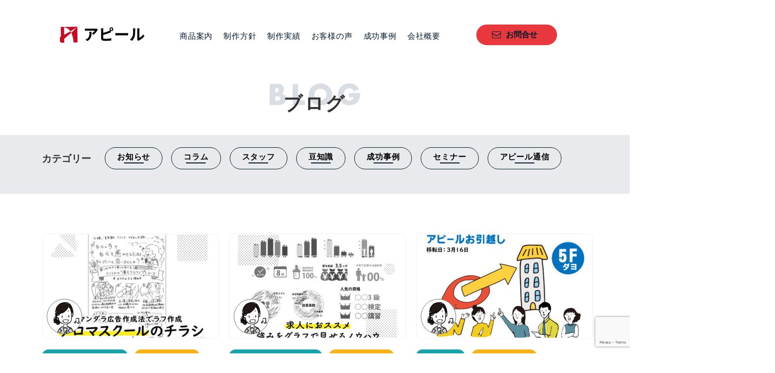

--- FILE ---
content_type: text/html; charset=UTF-8
request_url: https://appeal-ad.com/category/staff/kozue/page/3/
body_size: 14046
content:
<!DOCTYPE html>
<html dir="ltr" lang="ja" prefix="og: https://ogp.me/ns#"><head>
<meta name="msvalidate.01" content="0B7418878665D79D474A7C44F894BE92" />
<script type='text/javascript'>var bpdvoffset=61;var bpdvtype="bottom";var bpdhoffset=20;var bpdhtype="right";</script>
<link rel="stylesheet" href="https://appeal-ad.com/appeal_wp/wp-content/themes/appeal2/style-pc.css?ver=">
<link rel="icon" type="image/png" href="https://appeal-ad.com/appeal_wp/wp-content/themes/appeal2/icon.ico" sizes="16x16">
<link rel="icon" type="image/png" href="https://appeal-ad.com/appeal_wp/wp-content/themes/appeal2/icon.ico" sizes="32x32">
<link rel="icon" type="image/png" href="https://appeal-ad.com/appeal_wp/wp-content/themes/appeal2/icon.ico" sizes="96x96">
<meta charset="UTF-8">
<meta name="viewport" content="width=1160">
<!--[if IE]><meta http-equiv="X-UA-Compatible" content="IE=edge,chrome=1"><![endif]-->

<script src="https://ajax.googleapis.com/ajax/libs/jquery/1.11.1/jquery.min.js"></script>
<link rel="pingback" href="https://appeal-ad.com/appeal_wp/xmlrpc.php">

		<!-- All in One SEO 4.8.8 - aioseo.com -->
		<title>佐々木 こづえ | 株式会社アピール - パート 3</title>
	<meta name="description" content="- パート 3" />
	<meta name="robots" content="noindex, nofollow, max-image-preview:large" />
	<meta name="google-site-verification" content="zprb51eCX4_POWs_V5OtGbscbdefXBqwQjkS22r_CwQ" />
	<link rel="canonical" href="https://appeal-ad.com/category/staff/kozue/page/3/" />
	<link rel="prev" href="https://appeal-ad.com/category/staff/kozue/page/2/" />
	<link rel="next" href="https://appeal-ad.com/category/staff/kozue/page/4/" />
	<meta name="generator" content="All in One SEO (AIOSEO) 4.8.8" />

		<!-- Google tag (gtag.js) -->
<script async src="https://www.googletagmanager.com/gtag/js?id=G-2ZS6QST82Q"></script>
<script>
  window.dataLayer = window.dataLayer || [];
  function gtag(){dataLayer.push(arguments);}
  gtag('js', new Date());

  gtag('config', 'G-2ZS6QST82Q');
</script>
		<!-- All in One SEO -->

<link rel='dns-prefetch' href='//www.google.com' />
<link rel='dns-prefetch' href='//s.w.org' />
<link rel="alternate" type="application/rss+xml" title="株式会社アピール &raquo; フィード" href="https://appeal-ad.com/feed/" />
<link rel="alternate" type="application/rss+xml" title="株式会社アピール &raquo; コメントフィード" href="https://appeal-ad.com/comments/feed/" />
<link rel="alternate" type="application/rss+xml" title="株式会社アピール &raquo; 佐々木 こづえ カテゴリーのフィード" href="https://appeal-ad.com/category/staff/kozue/feed/" />
		<script type="text/javascript">
			window._wpemojiSettings = {"baseUrl":"https:\/\/s.w.org\/images\/core\/emoji\/13.1.0\/72x72\/","ext":".png","svgUrl":"https:\/\/s.w.org\/images\/core\/emoji\/13.1.0\/svg\/","svgExt":".svg","source":{"concatemoji":"https:\/\/appeal-ad.com\/appeal_wp\/wp-includes\/js\/wp-emoji-release.min.js"}};
			!function(e,a,t){var n,r,o,i=a.createElement("canvas"),p=i.getContext&&i.getContext("2d");function s(e,t){var a=String.fromCharCode;p.clearRect(0,0,i.width,i.height),p.fillText(a.apply(this,e),0,0);e=i.toDataURL();return p.clearRect(0,0,i.width,i.height),p.fillText(a.apply(this,t),0,0),e===i.toDataURL()}function c(e){var t=a.createElement("script");t.src=e,t.defer=t.type="text/javascript",a.getElementsByTagName("head")[0].appendChild(t)}for(o=Array("flag","emoji"),t.supports={everything:!0,everythingExceptFlag:!0},r=0;r<o.length;r++)t.supports[o[r]]=function(e){if(!p||!p.fillText)return!1;switch(p.textBaseline="top",p.font="600 32px Arial",e){case"flag":return s([127987,65039,8205,9895,65039],[127987,65039,8203,9895,65039])?!1:!s([55356,56826,55356,56819],[55356,56826,8203,55356,56819])&&!s([55356,57332,56128,56423,56128,56418,56128,56421,56128,56430,56128,56423,56128,56447],[55356,57332,8203,56128,56423,8203,56128,56418,8203,56128,56421,8203,56128,56430,8203,56128,56423,8203,56128,56447]);case"emoji":return!s([10084,65039,8205,55357,56613],[10084,65039,8203,55357,56613])}return!1}(o[r]),t.supports.everything=t.supports.everything&&t.supports[o[r]],"flag"!==o[r]&&(t.supports.everythingExceptFlag=t.supports.everythingExceptFlag&&t.supports[o[r]]);t.supports.everythingExceptFlag=t.supports.everythingExceptFlag&&!t.supports.flag,t.DOMReady=!1,t.readyCallback=function(){t.DOMReady=!0},t.supports.everything||(n=function(){t.readyCallback()},a.addEventListener?(a.addEventListener("DOMContentLoaded",n,!1),e.addEventListener("load",n,!1)):(e.attachEvent("onload",n),a.attachEvent("onreadystatechange",function(){"complete"===a.readyState&&t.readyCallback()})),(n=t.source||{}).concatemoji?c(n.concatemoji):n.wpemoji&&n.twemoji&&(c(n.twemoji),c(n.wpemoji)))}(window,document,window._wpemojiSettings);
		</script>
		<style type="text/css">
img.wp-smiley,
img.emoji {
	display: inline !important;
	border: none !important;
	box-shadow: none !important;
	height: 1em !important;
	width: 1em !important;
	margin: 0 .07em !important;
	vertical-align: -0.1em !important;
	background: none !important;
	padding: 0 !important;
}
</style>
	<link rel='stylesheet' id='wp-block-library-css'  href='https://appeal-ad.com/appeal_wp/wp-includes/css/dist/block-library/style.min.css' type='text/css' media='all' />
<link rel='stylesheet' id='contact-form-7-css'  href='https://appeal-ad.com/appeal_wp/wp-content/plugins/contact-form-7/includes/css/styles.css' type='text/css' media='all' />
<link rel='stylesheet' id='toc-screen-css'  href='https://appeal-ad.com/appeal_wp/wp-content/plugins/table-of-contents-plus/screen.min.css' type='text/css' media='all' />
<link rel='stylesheet' id='parent-style-css'  href='https://appeal-ad.com/appeal_wp/wp-content/themes/appeal2/style.css' type='text/css' media='all' />
<link rel='stylesheet' id='style-child-css'  href='https://appeal-ad.com/appeal_wp/wp-content/themes/appeal2-child/style.css' type='text/css' media='all' />
<link rel='stylesheet' id='theme-css'  href='https://appeal-ad.com/appeal_wp/wp-content/themes/appeal2-child/common/css/pc_theme.css?1732503424' type='text/css' media='all' />
<link rel='stylesheet' id='sec-css'  href='https://appeal-ad.com/appeal_wp/wp-content/themes/appeal2-child/common/css/pc_sec.css?1742539586' type='text/css' media='all' />
<link rel='stylesheet' id='fancybox-css'  href='https://appeal-ad.com/appeal_wp/wp-content/plugins/easy-fancybox/fancybox/1.5.4/jquery.fancybox.min.css' type='text/css' media='screen' />
<style id='rocket-lazyload-inline-css' type='text/css'>
.rll-youtube-player{position:relative;padding-bottom:56.23%;height:0;overflow:hidden;max-width:100%;}.rll-youtube-player:focus-within{outline: 2px solid currentColor;outline-offset: 5px;}.rll-youtube-player iframe{position:absolute;top:0;left:0;width:100%;height:100%;z-index:100;background:0 0}.rll-youtube-player img{bottom:0;display:block;left:0;margin:auto;max-width:100%;width:100%;position:absolute;right:0;top:0;border:none;height:auto;-webkit-transition:.4s all;-moz-transition:.4s all;transition:.4s all}.rll-youtube-player img:hover{-webkit-filter:brightness(75%)}.rll-youtube-player .play{height:100%;width:100%;left:0;top:0;position:absolute;background:url(https://appeal-ad.com/appeal_wp/wp-content/plugins/rocket-lazy-load/assets/img/youtube.png) no-repeat center;background-color: transparent !important;cursor:pointer;border:none;}
</style>
<script type='text/javascript' src='https://appeal-ad.com/appeal_wp/wp-includes/js/jquery/jquery.min.js' id='jquery-core-js'></script>
<script type='text/javascript' src='https://appeal-ad.com/appeal_wp/wp-includes/js/jquery/jquery-migrate.min.js' id='jquery-migrate-js'></script>
<script type='text/javascript' src='https://appeal-ad.com/appeal_wp/wp-content/themes/appeal2/js/top_back.js' id='top_back-js'></script>
<script type='text/javascript' src='https://appeal-ad.com/appeal_wp/wp-content/themes/appeal2-child/common/js/common.js' id='common-script-js'></script>
<link rel="https://api.w.org/" href="https://appeal-ad.com/wp-json/" /><link rel="alternate" type="application/json" href="https://appeal-ad.com/wp-json/wp/v2/categories/14" /><noscript><style id="rocket-lazyload-nojs-css">.rll-youtube-player, [data-lazy-src]{display:none !important;}</style></noscript>

<style type="text/css">
body { font-size:14px; 
}
a, #menu_archive .headline2, #menu_archive li a.title, #menu_bottom_area h2, #menu_bottom_area h3, .post_date, .archive_headline, .post_title
  { color:#6A321D; }
a:hover
  { color:#432114; }
a.link_button, .link_button a, .page_navi span.current, .widget_search #search-btn input, .widget_search #searchsubmit, .google_search #search_button, .global_menu ul ul a, .tcdw_category_list_widget li.list_title, .tcdw_menu_category_list_widget li.list_title
  { background-color:#6A321D; }
a.link_button:hover, .link_button a:hover, #return_top a:hover, .global_menu ul ul a:hover, #wp-calendar td a:hover, #wp-calendar #prev a:hover, #wp-calendar #next a:hover, .widget_search #search-btn input:hover, .google_search #search_button:hover, .widget_search #searchsubmit:hover, .page_navi a:hover, #previous_next_post a:hover,
 #submit_comment:hover, #post_pagination a:hover, .tcdw_menu_category_list_widget a:hover, .tcdw_category_list_widget a:hover
  { background-color:#432114; }
#comment_textarea textarea:focus, #guest_info input:focus
  { border-color:#432114; }
</style>
<!-- Begin Mieruca Embed Code -->
<script type="text/javascript" id="mierucajs">
window.__fid = window.__fid || [];__fid.push([341201348]);
(function() {
function mieruca(){if(typeof window.__fjsld != "undefined") return; window.__fjsld = 1; var fjs = document.createElement('script'); fjs.type = 'text/javascript'; fjs.async = true; fjs.id = "fjssync"; var timestamp = new Date;fjs.src = ('https:' == document.location.protocol ? 'https' : 'http') + '://hm.mieru-ca.com/service/js/mieruca-hm.js?v='+ timestamp.getTime(); var x = document.getElementsByTagName('script')[0]; x.parentNode.insertBefore(fjs, x); };
setTimeout(mieruca, 500); document.readyState != "complete" ? (window.attachEvent ? window.attachEvent("onload", mieruca) : window.addEventListener("load", mieruca, false)) : mieruca();
})();
</script>
<!-- End Mieruca Embed Code -->	

</head>

<body data-rsssl=1 class="archive paged category category-kozue category-14 paged-3 category-paged-3">

  <header id="headerWrap">
		<div class="menuWrap">
			<a href="https://appeal-ad.com/" class="logo"><img src="data:image/svg+xml,%3Csvg%20xmlns='http://www.w3.org/2000/svg'%20viewBox='0%200%20175%2033'%3E%3C/svg%3E" alt="株式会社アピール" width="175" height="33" data-lazy-src="https://appeal-ad.com/appeal_wp/wp-content/themes/appeal2-child/common/img/themes/logo.svg"><noscript><img src="https://appeal-ad.com/appeal_wp/wp-content/themes/appeal2-child/common/img/themes/logo.svg" alt="株式会社アピール" width="175" height="33"></noscript></a>
			<nav class="gNav">
        <ul id="menu-appeal" class="menu"><li id="menu-item-2328" class="menu-item menu-item-type-custom menu-item-object-custom menu-item-has-children menu-item-2328"><a href="/service/">商品案内</a>
<ul class="sub-menu">
	<li id="menu-item-5895" class="menu-item menu-item-type-post_type menu-item-object-page menu-item-5895"><a href="https://appeal-ad.com/flyer-2/">チラシデザイン制作</a></li>
	<li id="menu-item-11381" class="menu-item menu-item-type-post_type menu-item-object-page menu-item-11381"><a href="https://appeal-ad.com/flyer-video/">チラシ動画制作</a></li>
	<li id="menu-item-4319" class="menu-item menu-item-type-post_type menu-item-object-page menu-item-4319"><a href="https://appeal-ad.com/profile_pamphlet/">会社案内パンフレット制作</a></li>
	<li id="menu-item-5212" class="menu-item menu-item-type-post_type menu-item-object-page menu-item-5212"><a href="https://appeal-ad.com/leaflet-2/">リーフレットデザイン制作</a></li>
	<li id="menu-item-9855" class="menu-item menu-item-type-post_type menu-item-object-page menu-item-9855"><a href="https://appeal-ad.com/poster/">ポスターデザイン制作</a></li>
	<li id="menu-item-4503" class="menu-item menu-item-type-post_type menu-item-object-page menu-item-4503"><a href="https://appeal-ad.com/business-name-card/">名刺デザイン制作</a></li>
	<li id="menu-item-9872" class="menu-item menu-item-type-post_type menu-item-object-page menu-item-9872"><a href="https://appeal-ad.com/signboard/">看板デザイン制作</a></li>
	<li id="menu-item-9854" class="menu-item menu-item-type-post_type menu-item-object-page menu-item-9854"><a href="https://appeal-ad.com/direct_mail-2/">DMはがきデザイン制作</a></li>
	<li id="menu-item-10885" class="menu-item menu-item-type-post_type menu-item-object-page menu-item-10885"><a href="https://appeal-ad.com/line-registration-agency/">LINE公式アカウント作成代行</a></li>
	<li id="menu-item-7807" class="menu-item menu-item-type-post_type menu-item-object-page menu-item-7807"><a href="https://appeal-ad.com/hp_official/">コーポレートサイト制作</a></li>
	<li id="menu-item-7435" class="menu-item menu-item-type-post_type menu-item-object-page menu-item-7435"><a href="https://appeal-ad.com/recruit-site/">採用サイト制作</a></li>
	<li id="menu-item-7808" class="menu-item menu-item-type-post_type menu-item-object-page menu-item-7808"><a href="https://appeal-ad.com/hp_ec/">ショップサイト制作</a></li>
	<li id="menu-item-8630" class="menu-item menu-item-type-post_type menu-item-object-page menu-item-8630"><a href="https://appeal-ad.com/subsidy/">IT導入補助金を活用したECサイト制作</a></li>
	<li id="menu-item-5409" class="menu-item menu-item-type-post_type menu-item-object-page menu-item-5409"><a href="https://appeal-ad.com/lp/">LP（ランディングページ）デザイン制作</a></li>
	<li id="menu-item-8385" class="menu-item menu-item-type-post_type menu-item-object-page menu-item-8385"><a href="https://appeal-ad.com/package/">パッケージデザイン制作</a></li>
	<li id="menu-item-5359" class="menu-item menu-item-type-post_type menu-item-object-page menu-item-5359"><a href="https://appeal-ad.com/character/">キャラクターデザイン制作</a></li>
	<li id="menu-item-7742" class="menu-item menu-item-type-post_type menu-item-object-page menu-item-7742"><a href="https://appeal-ad.com/promotional-item/">販促品/周年・創立記念品制作</a></li>
	<li id="menu-item-10379" class="menu-item menu-item-type-post_type menu-item-object-page menu-item-10379"><a href="https://appeal-ad.com/boothset/">ブースセットデザイン制作</a></li>
	<li id="menu-item-7981" class="menu-item menu-item-type-post_type menu-item-object-page menu-item-7981"><a href="https://appeal-ad.com/logo-3/">ロゴデザイン制作</a></li>
	<li id="menu-item-10693" class="menu-item menu-item-type-post_type menu-item-object-page menu-item-10693"><a href="https://appeal-ad.com/logo_trace/">ロゴトレース</a></li>
	<li id="menu-item-8135" class="menu-item menu-item-type-post_type menu-item-object-page menu-item-8135"><a href="https://appeal-ad.com/beginner/">新店舗オープン・起業・独立開業したての方向け！チラシやホームページ作成のご案内</a></li>
	<li id="menu-item-9853" class="menu-item menu-item-type-post_type menu-item-object-page menu-item-9853"><a href="https://appeal-ad.com/photograph/">写真撮影</a></li>
	<li id="menu-item-8620" class="menu-item menu-item-type-custom menu-item-object-custom menu-item-8620"><a href="https://appeal-ad.com/appeal-support/">Web伴走支援サービス「アピサポ」</a></li>
	<li id="menu-item-8662" class="menu-item menu-item-type-post_type menu-item-object-page menu-item-8662"><a href="https://appeal-ad.com/new-years-card/">年賀セット制作</a></li>
	<li id="menu-item-10977" class="menu-item menu-item-type-post_type menu-item-object-page menu-item-10977"><a href="https://appeal-ad.com/rookie-2/">駆け出しのデザイナーに勉強の機会をいただけませんか？「新人キャンペーン」のご案内</a></li>
</ul>
</li>
<li id="menu-item-4435" class="menu-item menu-item-type-post_type menu-item-object-page menu-item-4435"><a href="https://appeal-ad.com/policy_production/">制作方針</a></li>
<li id="menu-item-111" class="menu-item menu-item-type-custom menu-item-object-custom menu-item-has-children menu-item-111"><a href="/menu/">制作実績</a>
<ul class="sub-menu">
	<li id="menu-item-7486" class="menu-item menu-item-type-post_type menu-item-object-page menu-item-7486"><a href="https://appeal-ad.com/faq/">よくあるご質問</a></li>
</ul>
</li>
<li id="menu-item-230" class="menu-item menu-item-type-custom menu-item-object-custom menu-item-230"><a href="/voice_category/product/">お客様の声</a></li>
<li id="menu-item-6049" class="menu-item menu-item-type-taxonomy menu-item-object-category menu-item-6049"><a href="https://appeal-ad.com/category/success_for_work/">成功事例</a></li>
<li id="menu-item-4621" class="menu-item menu-item-type-post_type menu-item-object-page menu-item-4621"><a href="https://appeal-ad.com/office/">会社概要</a></li>
</ul>			</nav>
			<a href="/contact/" class="contactBtn">お問合せ</a>
		</div>
	</header>



  <div class="pageTitle blog">
		<h1>ブログ</h1>
	</div>

  <div class="catMenu">
		<div class="inner">
			<div class="parentCat">
				<h2>カテゴリー</h2>
				<button class="childCat01"><span>お知らせ</span></button>
				<button class="childCat02"><span>コラム</span></button>
				<button class="childCat03"><span>スタッフ</span></button>
				<button class="childCat04"><span>豆知識</span></button>
				<button class="childCat05"><span>成功事例</span></button>
				<button class="childCat06"><span>セミナー</span></button>
				<button class="childCat07"><span>アピール通信</span></button>
			</div>
			<div class="childCat childCat01">
				<ul>
					<li><a href="https://appeal-ad.com/category/news/other/?now_cat=child01">その他</a></li><li><a href="https://appeal-ad.com/category/news/shimauma/?now_cat=child01">お知らせ</a></li><li><a href="https://appeal-ad.com/category/news/seminar/?now_cat=child01">「a4」１枚アンケート</a></li><li><a href="https://appeal-ad.com/category/news/appeal-communication/?now_cat=child01">アピール通信</a></li><li><a href="https://appeal-ad.com/category/news/appeal-communication/publishing2022/?now_cat=child01">2022年発行</a></li><li><a href="https://appeal-ad.com/category/news/appeal-communication/publishing2023/?now_cat=child01">2023年発行</a></li><li><a href="https://appeal-ad.com/category/news/appeal-communication/publishing2025/?now_cat=child01">2025年発行</a></li>				</ul>
			</div>
			<div class="childCat childCat02">
				<ul>
					<li><a href="https://appeal-ad.com/category/column/portfolio/?now_cat=child02">お客様の声から作る広告の作り方</a></li><li><a href="https://appeal-ad.com/category/column/familiarity/?now_cat=child02">親しみあるデザイン</a></li><li><a href="https://appeal-ad.com/category/column/%e3%82%a2%e3%83%94%e3%82%b5%e3%83%9d%e3%82%b3%e3%83%a9%e3%83%a0/?now_cat=child02">アピサポコラム</a></li><li><a href="https://appeal-ad.com/category/column/youtube/?now_cat=child02">youtube</a></li>				</ul>
			</div>
			<div class="childCat childCat03">
				<ul>
					<li><a href="https://appeal-ad.com/category/staff/kozue/?now_cat=child03">佐々木 こづえ</a></li><li><a href="https://appeal-ad.com/category/staff/koyama/?now_cat=child03">アピール編集部</a></li><li><a href="https://appeal-ad.com/category/staff/ono/?now_cat=child03">小野ゆきこ</a></li><li><a href="https://appeal-ad.com/category/staff/sasaki/?now_cat=child03">佐々木亨太</a></li><li><a href="https://appeal-ad.com/category/staff/uto/?now_cat=child03">宇都由美</a></li><li><a href="https://appeal-ad.com/category/staff/satomura-shizuka/?now_cat=child03">里村志津香</a></li>				</ul>
			</div>
			<div class="childCat childCat04">
				<ul>
					<li><a href="https://appeal-ad.com/category/trivia/trivia-blog/?now_cat=child04">Blogの書き方</a></li><li><a href="https://appeal-ad.com/category/trivia/job/?now_cat=child04">制作・修正・調整関連</a></li><li><a href="https://appeal-ad.com/category/trivia/%e5%ba%83%e5%91%8a%e5%aa%92%e4%bd%93/?now_cat=child04">広告媒体</a></li><li><a href="https://appeal-ad.com/category/trivia/sns/?now_cat=child04">SNS</a></li>				</ul>
			</div>
			<div class="childCat childCat05">
				<ul>
					<li><a href="https://appeal-ad.com/category/success_for_work/success-flyer/?now_cat=child05">チラシの成功事例</a></li><li><a href="https://appeal-ad.com/category/success_for_work/%e6%b1%82%e4%ba%ba%e3%82%b5%e3%82%a4%e3%83%88/?now_cat=child05">求人サイト</a></li><li><a href="https://appeal-ad.com/category/success_for_work/%e3%83%9b%e3%83%bc%e3%83%a0%e3%83%9a%e3%83%bc%e3%82%b8%e9%81%8b%e5%96%b6%e4%bc%b4%e8%b5%b0%e6%94%af%e6%8f%b4-%e3%82%a2%e3%83%94%e3%82%b5%e3%83%9d/?now_cat=child05">ホームページ運営伴走支援 アピサポ</a></li>				</ul>
			</div>
			<div class="childCat childCat06">
				<ul>
					<li><a href="https://appeal-ad.com/category/seminar-lecturer/seminar-seminar-lecturer/?now_cat=child06">セミナー実績</a></li>				</ul>
			</div>
			<div class="childCat childCat07">
				<ul>
					<li><a href="https://appeal-ad.com/category/news/appeal-communication/publishing2022/?now_cat=child07">2022年発行</a></li><li><a href="https://appeal-ad.com/category/news/appeal-communication/publishing2023/?now_cat=child07">2023年発行</a></li><li><a href="https://appeal-ad.com/category/news/appeal-communication/publishing2025/?now_cat=child07">2025年発行</a></li>				</ul>
			</div>
		</div>
	</div>
	<div class="postList">
  		<ul>
          <li>
				<a href="https://appeal-ad.com/2024/05/10/aromaschool/">
					<div class="img kozue">
            <img width="355" height="210" src="data:image/svg+xml,%3Csvg%20xmlns='http://www.w3.org/2000/svg'%20viewBox='0%200%20355%20210'%3E%3C/svg%3E" class="attachment-size2 size-size2 wp-post-image" alt="" data-lazy-src="https://appeal-ad.com/appeal_wp/wp-content/uploads/admin-ajax-355x210.jpg" /><noscript><img width="355" height="210" src="https://appeal-ad.com/appeal_wp/wp-content/uploads/admin-ajax-355x210.jpg" class="attachment-size2 size-size2 wp-post-image" alt="" loading="lazy" /></noscript>					</div>
					<div class="childCatTag">
						<span class="green">親しみあるデザイン</span>						<span class="orange">佐々木 こづえ</span>					</div>
          <div class="date">2024.05.10</div>
					<dl>
						<dt>【アロマスクールver】お客様に伝わるチラシの作り方 ～ラフのお絵かき～</dt>
						<dd>今回は、コンサルを通してマンダラの原稿を作成しました、アロマスクールのチラシのラフ作成をご紹介いたします！分析…</dd>
					</dl>
				</a>
			</li>
          <li>
				<a href="https://appeal-ad.com/2024/04/10/recruitpamphlet_graph/">
					<div class="img kozue">
            <img width="355" height="210" src="data:image/svg+xml,%3Csvg%20xmlns='http://www.w3.org/2000/svg'%20viewBox='0%200%20355%20210'%3E%3C/svg%3E" class="attachment-size2 size-size2 wp-post-image" alt="" data-lazy-src="https://appeal-ad.com/appeal_wp/wp-content/uploads/アートボード-3-のコピー-7@2x-100-355x210.jpg" /><noscript><img width="355" height="210" src="https://appeal-ad.com/appeal_wp/wp-content/uploads/アートボード-3-のコピー-7@2x-100-355x210.jpg" class="attachment-size2 size-size2 wp-post-image" alt="" loading="lazy" /></noscript>					</div>
					<div class="childCatTag">
						<span class="green">「a4」１枚アンケート</span>						<span class="orange">佐々木 こづえ</span>					</div>
          <div class="date">2024.04.10</div>
					<dl>
						<dt>求人広告で利用しやすい、「強み」を数字で見せる方法</dt>
						<dd>求人に最適なメッセージは今いるスタッフが知っている求人用のチラシやホームページを作成する際、私たちは今在籍して…</dd>
					</dl>
				</a>
			</li>
          <li>
				<a href="https://appeal-ad.com/2024/03/07/moving2024/">
					<div class="img kozue">
            <img width="355" height="210" src="data:image/svg+xml,%3Csvg%20xmlns='http://www.w3.org/2000/svg'%20viewBox='0%200%20355%20210'%3E%3C/svg%3E" class="attachment-size2 size-size2 wp-post-image" alt="" data-lazy-src="https://appeal-ad.com/appeal_wp/wp-content/uploads/アートボード-1@2x-100-4-355x210.jpg" /><noscript><img width="355" height="210" src="https://appeal-ad.com/appeal_wp/wp-content/uploads/アートボード-1@2x-100-4-355x210.jpg" class="attachment-size2 size-size2 wp-post-image" alt="" loading="lazy" /></noscript>					</div>
					<div class="childCatTag">
						<span class="green">お知らせ</span>						<span class="orange">佐々木 こづえ</span>					</div>
          <div class="date">2024.03.07</div>
					<dl>
						<dt>お引越しのお知らせ</dt>
						<dd>デザイン事務所引っ越しのお知らせアピールが新しい場所に引っ越しすることになりました。これもひと…</dd>
					</dl>
				</a>
			</li>
          <li>
				<a href="https://appeal-ad.com/2024/02/21/linebusinesssupport/">
					<div class="img kozue">
            <img width="355" height="210" src="data:image/svg+xml,%3Csvg%20xmlns='http://www.w3.org/2000/svg'%20viewBox='0%200%20355%20210'%3E%3C/svg%3E" class="attachment-size2 size-size2 wp-post-image" alt="" data-lazy-src="https://appeal-ad.com/appeal_wp/wp-content/uploads/スクリーンショット-2024-02-18-222517-355x210.png" /><noscript><img width="355" height="210" src="https://appeal-ad.com/appeal_wp/wp-content/uploads/スクリーンショット-2024-02-18-222517-355x210.png" class="attachment-size2 size-size2 wp-post-image" alt="" loading="lazy" /></noscript>					</div>
					<div class="childCatTag">
						<span class="green">広告媒体</span>						<span class="orange">佐々木 こづえ</span>					</div>
          <div class="date">2024.02.21</div>
					<dl>
						<dt>LINE：ビジネスアカウントを効果的に！お客様と繋がる運用を手に入れよう！</dt>
						<dd>普段私たちは、制作依頼を受けると同時に「どのようにして集客の『運営』をしていくか」といった相談をうけることがあ…</dd>
					</dl>
				</a>
			</li>
          <li>
				<a href="https://appeal-ad.com/2024/01/26/yearly-plan2/">
					<div class="img kozue">
            <img width="355" height="210" src="data:image/svg+xml,%3Csvg%20xmlns='http://www.w3.org/2000/svg'%20viewBox='0%200%20355%20210'%3E%3C/svg%3E" class="attachment-size2 size-size2 wp-post-image" alt="" data-lazy-src="https://appeal-ad.com/appeal_wp/wp-content/uploads/グループ-570-355x210.png" /><noscript><img width="355" height="210" src="https://appeal-ad.com/appeal_wp/wp-content/uploads/グループ-570-355x210.png" class="attachment-size2 size-size2 wp-post-image" alt="" loading="lazy" /></noscript>					</div>
					<div class="childCatTag">
						<span class="green">お知らせ</span>						<span class="orange">佐々木 こづえ</span>					</div>
          <div class="date">2024.01.26</div>
					<dl>
						<dt>1年のスタートに販促計画を作ろう！効果的で確実な計画を作る3つのポイントをご紹介！</dt>
						<dd>今年一年間の販促計画を作るうえでの3つのポイントこんにちは！新年だね！と言っていたのにもう1月も終わりますね。…</dd>
					</dl>
				</a>
			</li>
          <li>
				<a href="https://appeal-ad.com/2024/01/25/chatgptroughdrawing2/">
					<div class="img kozue">
            <img width="355" height="210" src="data:image/svg+xml,%3Csvg%20xmlns='http://www.w3.org/2000/svg'%20viewBox='0%200%20355%20210'%3E%3C/svg%3E" class="attachment-size2 size-size2 wp-post-image" alt="" data-lazy-src="https://appeal-ad.com/appeal_wp/wp-content/uploads/73902f5f15b0fc7017159a16932fdfe0-355x210.jpg" /><noscript><img width="355" height="210" src="https://appeal-ad.com/appeal_wp/wp-content/uploads/73902f5f15b0fc7017159a16932fdfe0-355x210.jpg" class="attachment-size2 size-size2 wp-post-image" alt="" loading="lazy" /></noscript>					</div>
					<div class="childCatTag">
						<span class="green">その他</span>						<span class="orange">佐々木 こづえ</span>					</div>
          <div class="date">2024.01.25</div>
					<dl>
						<dt>chatGPTで原稿案作って、チラシのラフ作り～害虫駆除サービス～</dt>
						<dd> chatGPTで「A4」1枚チラシの原稿とラフを作る今回の題材にご紹介するのは、害虫駆除サービス案内のチラシ…</dd>
					</dl>
				</a>
			</li>
          <li>
				<a href="https://appeal-ad.com/2024/01/09/powerpoint/">
					<div class="img kozue">
            <img width="355" height="210" src="data:image/svg+xml,%3Csvg%20xmlns='http://www.w3.org/2000/svg'%20viewBox='0%200%20355%20210'%3E%3C/svg%3E" class="attachment-size2 size-size2 wp-post-image" alt="" data-lazy-src="https://appeal-ad.com/appeal_wp/wp-content/uploads/アートボード-3-のコピー-12@2x-100-355x210.jpg" /><noscript><img width="355" height="210" src="https://appeal-ad.com/appeal_wp/wp-content/uploads/アートボード-3-のコピー-12@2x-100-355x210.jpg" class="attachment-size2 size-size2 wp-post-image" alt="" loading="lazy" /></noscript>					</div>
					<div class="childCatTag">
						<span class="green">その他</span>						<span class="orange">佐々木 こづえ</span>					</div>
          <div class="date">2024.01.09</div>
					<dl>
						<dt>簡単！お客様目線で「伝わる」プレゼン資料の作り方～パワーポイント編～</dt>
						<dd>大事なのは「商品の魅力が伝わること」今回の題材としてご紹介するのは、プレゼンで自社の魅力が伝わる資料を作る方法…</dd>
					</dl>
				</a>
			</li>
          <li>
				<a href="https://appeal-ad.com/2024/01/01/2024greetings/">
					<div class="img kozue">
            <img width="355" height="210" src="data:image/svg+xml,%3Csvg%20xmlns='http://www.w3.org/2000/svg'%20viewBox='0%200%20355%20210'%3E%3C/svg%3E" class="attachment-size2 size-size2 wp-post-image" alt="" data-lazy-src="https://appeal-ad.com/appeal_wp/wp-content/uploads/2024-355x210.png" /><noscript><img width="355" height="210" src="https://appeal-ad.com/appeal_wp/wp-content/uploads/2024-355x210.png" class="attachment-size2 size-size2 wp-post-image" alt="" loading="lazy" /></noscript>					</div>
					<div class="childCatTag">
						<span class="green">お知らせ</span>						<span class="orange">佐々木 こづえ</span>					</div>
          <div class="date">2024.01.01</div>
					<dl>
						<dt>年末年始のご挨拶</dt>
						<dd>日頃、アピールをご利用いただきありがとうございます。今年も無事に新年を迎えることができました。ひとえに…</dd>
					</dl>
				</a>
			</li>
          <li>
				<a href="https://appeal-ad.com/2023/12/14/20231214/">
					<div class="img kozue">
            <img width="355" height="210" src="data:image/svg+xml,%3Csvg%20xmlns='http://www.w3.org/2000/svg'%20viewBox='0%200%20355%20210'%3E%3C/svg%3E" class="attachment-size2 size-size2 wp-post-image" alt="" data-lazy-src="https://appeal-ad.com/appeal_wp/wp-content/uploads/406498674_735257638652309_2127528475576103726_n-355x210.jpg" /><noscript><img width="355" height="210" src="https://appeal-ad.com/appeal_wp/wp-content/uploads/406498674_735257638652309_2127528475576103726_n-355x210.jpg" class="attachment-size2 size-size2 wp-post-image" alt="" loading="lazy" /></noscript>					</div>
					<div class="childCatTag">
						<span class="green">その他</span>						<span class="orange">佐々木 こづえ</span>					</div>
          <div class="date">2023.12.14</div>
					<dl>
						<dt>集客の悩みを解消！単年度計画で成功する具体的な方法</dt>
						<dd>成功の鍵は単年度計画：毎年集客で悩む人へのガイド1年がですね、速いんです。12月に入ると「1年って早い…</dd>
					</dl>
				</a>
			</li>
          <li>
				<a href="https://appeal-ad.com/2023/11/24/personality/">
					<div class="img kozue">
            <img width="355" height="210" src="data:image/svg+xml,%3Csvg%20xmlns='http://www.w3.org/2000/svg'%20viewBox='0%200%20355%20210'%3E%3C/svg%3E" class="attachment-size2 size-size2 wp-post-image" alt="" data-lazy-src="https://appeal-ad.com/appeal_wp/wp-content/uploads/アートボード-3-のコピー-8@2x-100-1-355x210.jpg" /><noscript><img width="355" height="210" src="https://appeal-ad.com/appeal_wp/wp-content/uploads/アートボード-3-のコピー-8@2x-100-1-355x210.jpg" class="attachment-size2 size-size2 wp-post-image" alt="" loading="lazy" /></noscript>					</div>
					<div class="childCatTag">
						<span class="green">親しみあるデザイン</span>						<span class="orange">佐々木 こづえ</span>					</div>
          <div class="date">2023.11.24</div>
					<dl>
						<dt>広告で「人柄」をアプローチする６つの切り口</dt>
						<dd>「人柄」で評価を頂いたランドセルリメイクのWebページ1ヵ月前、ランドセルリメイク専門店のホームページのラフ案…</dd>
					</dl>
				</a>
			</li>
          <li>
				<a href="https://appeal-ad.com/2023/10/25/autumnairconditionercleaning/">
					<div class="img kozue">
            <img width="355" height="210" src="data:image/svg+xml,%3Csvg%20xmlns='http://www.w3.org/2000/svg'%20viewBox='0%200%20355%20210'%3E%3C/svg%3E" class="attachment-size2 size-size2 wp-post-image" alt="" data-lazy-src="https://appeal-ad.com/appeal_wp/wp-content/uploads/73902f5f15b0fc7017159a16932fdfe0-1-355x210.jpg" /><noscript><img width="355" height="210" src="https://appeal-ad.com/appeal_wp/wp-content/uploads/73902f5f15b0fc7017159a16932fdfe0-1-355x210.jpg" class="attachment-size2 size-size2 wp-post-image" alt="" loading="lazy" /></noscript>					</div>
					<div class="childCatTag">
						<span class="green">親しみあるデザイン</span>						<span class="orange">佐々木 こづえ</span>					</div>
          <div class="date">2023.10.25</div>
					<dl>
						<dt>チラシのラフ作り～秋のエアコンクリーニング～</dt>
						<dd>今回は秋のエアコンクリーニングのチラシ今回の題材にご紹介するのは、電気屋さんがおすすめする秋のエアコンクリーニ…</dd>
					</dl>
				</a>
			</li>
          <li>
				<a href="https://appeal-ad.com/2023/09/06/voice_design/">
					<div class="img kozue">
            <img width="355" height="210" src="data:image/svg+xml,%3Csvg%20xmlns='http://www.w3.org/2000/svg'%20viewBox='0%200%20355%20210'%3E%3C/svg%3E" class="attachment-size2 size-size2 wp-post-image" alt="" data-lazy-src="https://appeal-ad.com/appeal_wp/wp-content/uploads/アートボード-3-のコピー-8@2x-100-355x210.jpg" /><noscript><img width="355" height="210" src="https://appeal-ad.com/appeal_wp/wp-content/uploads/アートボード-3-のコピー-8@2x-100-355x210.jpg" class="attachment-size2 size-size2 wp-post-image" alt="" loading="lazy" /></noscript>					</div>
					<div class="childCatTag">
						<span class="green">お客様の声から作る広告の作り方</span>						<span class="orange">佐々木 こづえ</span>					</div>
          <div class="date">2023.09.06</div>
					<dl>
						<dt>「お客様の声」のデザイン案</dt>
						<dd>「お客様の声をもとにチラシを作りましょう」と言われたら当然、お客様の声を活用することが大事です。集まったお客様…</dd>
					</dl>
				</a>
			</li>
        </ul>
  	</div>

  <div class="pageNav">
			<a class="prev page-numbers" href="https://appeal-ad.com/category/staff/kozue/page/2/"><span>< 前のページへ</span></a>
<a class="page-numbers" href="https://appeal-ad.com/category/staff/kozue/page/1/">1</a>
<a class="page-numbers" href="https://appeal-ad.com/category/staff/kozue/page/2/">2</a>
<span aria-current="page" class="page-numbers current">3</span>
<a class="page-numbers" href="https://appeal-ad.com/category/staff/kozue/page/4/">4</a>
<a class="page-numbers" href="https://appeal-ad.com/category/staff/kozue/page/5/">5</a>
<span class="page-numbers dots">&hellip;</span>
<a class="page-numbers" href="https://appeal-ad.com/category/staff/kozue/page/7/">7</a>
<a class="next page-numbers" href="https://appeal-ad.com/category/staff/kozue/page/4/"><span>次のページへ ></span></a>  </div>


	<!-- event -->
	<!--<section class="footer_event">
		<h2 class="titleStyle01">セミナーやキャンペーンのお知らせ</h2>
			<div class="eventTxt">
				<a href="https://appeal-ad.hp.peraichi.com/20221210?fbclid=IwAR2WxZmXPVYZgEryU2bvMOGjKf0jtGy1OJBpX240Q5_lysm8JSkkh95CEuE">
					<img src="data:image/svg+xml,%3Csvg%20xmlns='http://www.w3.org/2000/svg'%20viewBox='0%200%200%200'%3E%3C/svg%3E" alt="集客強化してお店の常連さんを沢山作りたい方へ 誰でも お客様を増やせるノウハウを学びませんか？ グルメサイト活用・集客アップセミナー2023with「A4」1枚アンケートで利益を5倍にする方法 セミナー" data-lazy-src="https://appeal-ad.com/appeal_wp/wp-content/uploads/event202301_1.jpg"><noscript><img src="https://appeal-ad.com/appeal_wp/wp-content/uploads/event202301_1.jpg" alt="集客強化してお店の常連さんを沢山作りたい方へ 誰でも お客様を増やせるノウハウを学びませんか？ グルメサイト活用・集客アップセミナー2023with「A4」1枚アンケートで利益を5倍にする方法 セミナー"></noscript></a></div>
				<div class="eventTxt">
				<a href="https://a4consulting.hp.peraichi.com/">
					<img src="data:image/svg+xml,%3Csvg%20xmlns='http://www.w3.org/2000/svg'%20viewBox='0%200%200%200'%3E%3C/svg%3E" alt="2023年の業績アップを実現するために、今、どんな販促を行うべきかを整理して 迷いなく実践したい方へ 質問に答えるだけで１年後の理想の状態を叶えるための「今やるべき販促」が明確になる！業績を上げる広告原稿も完成する！広告原稿自動作成 体験販促コンサルティング" data-lazy-src="https://appeal-ad.com/appeal_wp/wp-content/uploads/event202301_2.jpg"><noscript><img src="https://appeal-ad.com/appeal_wp/wp-content/uploads/event202301_2.jpg" alt="2023年の業績アップを実現するために、今、どんな販促を行うべきかを整理して 迷いなく実践したい方へ 質問に答えるだけで１年後の理想の状態を叶えるための「今やるべき販促」が明確になる！業績を上げる広告原稿も完成する！広告原稿自動作成 体験販促コンサルティング"></noscript></a>
			</div>
	</section>-->
	
<footer>
		<a href="#headerWrap" class="topBack scroll">TOP</a>
		<div class="inner">
		<div class="address">
			<a href="/" class="flogo"><img src="data:image/svg+xml,%3Csvg%20xmlns='http://www.w3.org/2000/svg'%20viewBox='0%200%20175%2033'%3E%3C/svg%3E" alt="株式会社アピール" width="175" height="33" data-lazy-src="https://appeal-ad.com/appeal_wp/wp-content/themes/appeal2-child/common/img/themes/logo.svg"><noscript><img src="https://appeal-ad.com/appeal_wp/wp-content/themes/appeal2-child/common/img/themes/logo.svg" alt="株式会社アピール" width="175" height="33"></noscript></a>
			<a href="/contact/" class="fcontact">カンタンお問合せフォームはこちら</a>
			<p class="tel">TEL 099-222-2846</p>
			<p class="addressBottom">営業時間  10:15~17:00(土日祝除く)<br>〒892-0836<br> 鹿児島県鹿児島市錦江町8-2サメシマビル5階</p>
			<p class="footerText">LINEでの相談も大歓迎です！</p>
			<a href="https://lin.ee/niR2f2R"  class="line_contact"><img src="data:image/svg+xml,%3Csvg%20xmlns='http://www.w3.org/2000/svg'%20viewBox='0%200%200%2036'%3E%3C/svg%3E" alt="友だち追加" height="36" border="0" data-lazy-src="https://scdn.line-apps.com/n/line_add_friends/btn/ja.png"><noscript><img src="https://scdn.line-apps.com/n/line_add_friends/btn/ja.png" alt="友だち追加" height="36" border="0"></noscript></a>
			<p class="footerText_positionA"><a href="https://appeal-ad.com/line-info/"  class="footerText">LINEでのお問合せ方法はこちら</a></p>
			
		</div>
		<nav class="fNav">
		<ul id="menu-%e3%83%95%e3%83%83%e3%82%bf%e3%83%bc%e3%83%a1%e3%83%8b%e3%83%a5%e3%83%bc" class="menu"><li id="menu-item-158" class="menu-item menu-item-type-custom menu-item-object-custom menu-item-158"><a href="/service/">商品・サービス紹介</a></li>
<li id="menu-item-161" class="menu-item menu-item-type-custom menu-item-object-custom menu-item-has-children menu-item-161"><a href="/service/#paper">紙媒体</a>
<ul class="sub-menu">
	<li id="menu-item-5896" class="menu-item menu-item-type-post_type menu-item-object-page menu-item-5896"><a href="https://appeal-ad.com/flyer-2/">チラシデザイン制作</a></li>
	<li id="menu-item-4230" class="menu-item menu-item-type-post_type menu-item-object-page menu-item-4230"><a href="https://appeal-ad.com/profile_pamphlet/">会社案内パンフレット</a></li>
	<li id="menu-item-4502" class="menu-item menu-item-type-post_type menu-item-object-page menu-item-4502"><a href="https://appeal-ad.com/business-name-card/">名刺デザイン制作</a></li>
	<li id="menu-item-5211" class="menu-item menu-item-type-post_type menu-item-object-page menu-item-5211"><a href="https://appeal-ad.com/leaflet-2/">リーフレットデザイン制作</a></li>
	<li id="menu-item-9856" class="menu-item menu-item-type-post_type menu-item-object-page menu-item-9856"><a href="https://appeal-ad.com/direct_mail-2/">DMはがきデザイン制作</a></li>
	<li id="menu-item-9858" class="menu-item menu-item-type-post_type menu-item-object-page menu-item-9858"><a href="https://appeal-ad.com/poster/">ポスターデザイン制作</a></li>
</ul>
</li>
<li id="menu-item-175" class="menu-item menu-item-type-custom menu-item-object-custom menu-item-has-children menu-item-175"><a href="/service/#web">ホームページ</a>
<ul class="sub-menu">
	<li id="menu-item-3494" class="menu-item menu-item-type-custom menu-item-object-custom menu-item-3494"><a href="/hp_official/">オフィシャルサイト</a></li>
	<li id="menu-item-7436" class="menu-item menu-item-type-post_type menu-item-object-page menu-item-7436"><a href="https://appeal-ad.com/recruit-site/">採用サイト制作</a></li>
	<li id="menu-item-7806" class="menu-item menu-item-type-post_type menu-item-object-page menu-item-7806"><a href="https://appeal-ad.com/hp_ec/">ショップサイト制作</a></li>
	<li id="menu-item-5408" class="menu-item menu-item-type-post_type menu-item-object-page menu-item-5408"><a href="https://appeal-ad.com/lp/">ライティングページ</a></li>
	<li id="menu-item-8182" class="menu-item menu-item-type-post_type menu-item-object-page menu-item-8182"><a href="https://appeal-ad.com/subsidy/">IT導入補助金を活用したECサイト制作</a></li>
</ul>
</li>
<li id="menu-item-5361" class="menu-item menu-item-type-custom menu-item-object-custom menu-item-has-children menu-item-5361"><a href="/service/">その他</a>
<ul class="sub-menu">
	<li id="menu-item-8386" class="menu-item menu-item-type-post_type menu-item-object-page menu-item-8386"><a href="https://appeal-ad.com/package/">パッケージデザイン制作</a></li>
	<li id="menu-item-9871" class="menu-item menu-item-type-post_type menu-item-object-page menu-item-9871"><a href="https://appeal-ad.com/signboard/">看板デザイン制作</a></li>
	<li id="menu-item-7982" class="menu-item menu-item-type-post_type menu-item-object-page menu-item-7982"><a href="https://appeal-ad.com/logo-3/">ロゴデザイン制作</a></li>
	<li id="menu-item-10692" class="menu-item menu-item-type-post_type menu-item-object-page menu-item-10692"><a href="https://appeal-ad.com/logo_trace/">ロゴトレース</a></li>
	<li id="menu-item-5362" class="menu-item menu-item-type-post_type menu-item-object-page menu-item-5362"><a href="https://appeal-ad.com/character/">キャラクター</a></li>
	<li id="menu-item-7743" class="menu-item menu-item-type-post_type menu-item-object-page menu-item-7743"><a href="https://appeal-ad.com/promotional-item/">販促品/周年記念品・創立記念品制作</a></li>
	<li id="menu-item-8136" class="menu-item menu-item-type-post_type menu-item-object-page menu-item-8136"><a href="https://appeal-ad.com/beginner/">新店舗オープン・起業・独立開業したての方向け！チラシやホームページ作成のご案内</a></li>
	<li id="menu-item-9857" class="menu-item menu-item-type-post_type menu-item-object-page menu-item-9857"><a href="https://appeal-ad.com/photograph/">写真撮影</a></li>
</ul>
</li>
<li id="menu-item-4622" class="menu-item menu-item-type-post_type menu-item-object-page menu-item-4622"><a href="https://appeal-ad.com/office/">会社概要</a></li>
</ul>		</nav>
	</div>
	<nav class="bottomMenu">
		<a href="/office/">アピールについて</a>
		<a href="/voice/">お客様の声</a>
		<a href="/policy_production/">アピールの制作方針</a>
		<a href="/menu/">制作実績</a>
		<a href="/service/">商品・サービス紹介</a>
		<a href="/faq/">よくあるご質問</a>
		<a href="/blog/">ブログ</a>
		<a href="/policy/">プライバシーポリシー</a>
	</nav>
	<p class="copyright">株式会社アピール All Rights Reserved.</p>
</footer>
<script type='text/javascript' src='/appeal_wp/wp-content/themes/appeal2-child/common/js/jquery.mmenu.all.min.js'></script>
<script type='text/javascript' src='https://appeal-ad.com/appeal_wp/wp-includes/js/dist/vendor/regenerator-runtime.min.js' id='regenerator-runtime-js'></script>
<script type='text/javascript' src='https://appeal-ad.com/appeal_wp/wp-includes/js/dist/vendor/wp-polyfill.min.js' id='wp-polyfill-js'></script>
<script type='text/javascript' id='contact-form-7-js-extra'>
/* <![CDATA[ */
var wpcf7 = {"api":{"root":"https:\/\/appeal-ad.com\/wp-json\/","namespace":"contact-form-7\/v1"}};
/* ]]> */
</script>
<script type='text/javascript' src='https://appeal-ad.com/appeal_wp/wp-content/plugins/contact-form-7/includes/js/index.js' id='contact-form-7-js'></script>
<script type='text/javascript' id='toc-front-js-extra'>
/* <![CDATA[ */
var tocplus = {"visibility_show":"\u8868\u793a","visibility_hide":"\u975e\u8868\u793a","width":"Auto"};
/* ]]> */
</script>
<script type='text/javascript' src='https://appeal-ad.com/appeal_wp/wp-content/plugins/table-of-contents-plus/front.min.js' id='toc-front-js'></script>
<script type='text/javascript' src='https://appeal-ad.com/appeal_wp/wp-content/plugins/easy-fancybox/vendor/purify.min.js' id='fancybox-purify-js'></script>
<script type='text/javascript' id='jquery-fancybox-js-extra'>
/* <![CDATA[ */
var efb_i18n = {"close":"Close","next":"Next","prev":"Previous","startSlideshow":"Start slideshow","toggleSize":"Toggle size"};
/* ]]> */
</script>
<script type='text/javascript' src='https://appeal-ad.com/appeal_wp/wp-content/plugins/easy-fancybox/fancybox/1.5.4/jquery.fancybox.min.js' id='jquery-fancybox-js'></script>
<script type='text/javascript' id='jquery-fancybox-js-after'>
var fb_timeout, fb_opts={'autoScale':true,'showCloseButton':true,'margin':20,'pixelRatio':'false','centerOnScroll':true,'enableEscapeButton':true,'overlayShow':true,'hideOnOverlayClick':true,'minVpHeight':320,'disableCoreLightbox':'true','enableBlockControls':'true','fancybox_openBlockControls':'true' };
if(typeof easy_fancybox_handler==='undefined'){
var easy_fancybox_handler=function(){
jQuery([".nolightbox","a.wp-block-file__button","a.pin-it-button","a[href*='pinterest.com\/pin\/create']","a[href*='facebook.com\/share']","a[href*='twitter.com\/share']"].join(',')).addClass('nofancybox');
jQuery('a.fancybox-close').on('click',function(e){e.preventDefault();jQuery.fancybox.close()});
/* IMG */
						var unlinkedImageBlocks=jQuery(".wp-block-image > img:not(.nofancybox,figure.nofancybox>img)");
						unlinkedImageBlocks.wrap(function() {
							var href = jQuery( this ).attr( "src" );
							return "<a href='" + href + "'></a>";
						});
var fb_IMG_select=jQuery('a[href*=".jpg" i]:not(.nofancybox,li.nofancybox>a,figure.nofancybox>a),area[href*=".jpg" i]:not(.nofancybox),a[href*=".jpeg" i]:not(.nofancybox,li.nofancybox>a,figure.nofancybox>a),area[href*=".jpeg" i]:not(.nofancybox),a[href*=".png" i]:not(.nofancybox,li.nofancybox>a,figure.nofancybox>a),area[href*=".png" i]:not(.nofancybox)');
fb_IMG_select.addClass('fancybox image');
var fb_IMG_sections=jQuery('.gallery,.wp-block-gallery,.tiled-gallery,.wp-block-jetpack-tiled-gallery,.ngg-galleryoverview,.ngg-imagebrowser,.nextgen_pro_blog_gallery,.nextgen_pro_film,.nextgen_pro_horizontal_filmstrip,.ngg-pro-masonry-wrapper,.ngg-pro-mosaic-container,.nextgen_pro_sidescroll,.nextgen_pro_slideshow,.nextgen_pro_thumbnail_grid,.tiled-gallery');
fb_IMG_sections.each(function(){jQuery(this).find(fb_IMG_select).attr('rel','gallery-'+fb_IMG_sections.index(this));});
jQuery('a.fancybox,area.fancybox,.fancybox>a').each(function(){jQuery(this).fancybox(jQuery.extend(true,{},fb_opts,{'transition':'elastic','transitionIn':'elastic','easingIn':'easeOutBack','transitionOut':'elastic','easingOut':'easeInBack','opacity':false,'hideOnContentClick':false,'titleShow':true,'titlePosition':'over','titleFromAlt':true,'showNavArrows':true,'enableKeyboardNav':true,'cyclic':true,'mouseWheel':'true'}))});
};};
jQuery(easy_fancybox_handler);jQuery(document).on('post-load',easy_fancybox_handler);
</script>
<script type='text/javascript' src='https://appeal-ad.com/appeal_wp/wp-content/plugins/easy-fancybox/vendor/jquery.metadata.min.js' id='jquery-metadata-js'></script>
<script type='text/javascript' src='https://appeal-ad.com/appeal_wp/wp-content/plugins/easy-fancybox/vendor/jquery.easing.min.js' id='jquery-easing-js'></script>
<script type='text/javascript' src='https://appeal-ad.com/appeal_wp/wp-content/plugins/easy-fancybox/vendor/jquery.mousewheel.min.js' id='jquery-mousewheel-js'></script>
<script type='text/javascript' src='https://www.google.com/recaptcha/api.js?render=6LcFKZMUAAAAAD1-t0nyxD1mdECVaNXqN35DNaof' id='google-recaptcha-js'></script>
<script type='text/javascript' id='wpcf7-recaptcha-js-extra'>
/* <![CDATA[ */
var wpcf7_recaptcha = {"sitekey":"6LcFKZMUAAAAAD1-t0nyxD1mdECVaNXqN35DNaof","actions":{"homepage":"homepage","contactform":"contactform"}};
/* ]]> */
</script>
<script type='text/javascript' src='https://appeal-ad.com/appeal_wp/wp-content/plugins/contact-form-7/modules/recaptcha/index.js' id='wpcf7-recaptcha-js'></script>
<script type='text/javascript' src='https://appeal-ad.com/appeal_wp/wp-includes/js/wp-embed.min.js' id='wp-embed-js'></script>
<script>window.lazyLoadOptions = [{
                elements_selector: "img[data-lazy-src],.rocket-lazyload,iframe[data-lazy-src]",
                data_src: "lazy-src",
                data_srcset: "lazy-srcset",
                data_sizes: "lazy-sizes",
                class_loading: "lazyloading",
                class_loaded: "lazyloaded",
                threshold: 300,
                callback_loaded: function(element) {
                    if ( element.tagName === "IFRAME" && element.dataset.rocketLazyload == "fitvidscompatible" ) {
                        if (element.classList.contains("lazyloaded") ) {
                            if (typeof window.jQuery != "undefined") {
                                if (jQuery.fn.fitVids) {
                                    jQuery(element).parent().fitVids();
                                }
                            }
                        }
                    }
                }},{
				elements_selector: ".rocket-lazyload",
				data_src: "lazy-src",
				data_srcset: "lazy-srcset",
				data_sizes: "lazy-sizes",
				class_loading: "lazyloading",
				class_loaded: "lazyloaded",
				threshold: 300,
			}];
        window.addEventListener('LazyLoad::Initialized', function (e) {
            var lazyLoadInstance = e.detail.instance;

            if (window.MutationObserver) {
                var observer = new MutationObserver(function(mutations) {
                    var image_count = 0;
                    var iframe_count = 0;
                    var rocketlazy_count = 0;

                    mutations.forEach(function(mutation) {
                        for (var i = 0; i < mutation.addedNodes.length; i++) {
                            if (typeof mutation.addedNodes[i].getElementsByTagName !== 'function') {
                                continue;
                            }

                            if (typeof mutation.addedNodes[i].getElementsByClassName !== 'function') {
                                continue;
                            }

                            images = mutation.addedNodes[i].getElementsByTagName('img');
                            is_image = mutation.addedNodes[i].tagName == "IMG";
                            iframes = mutation.addedNodes[i].getElementsByTagName('iframe');
                            is_iframe = mutation.addedNodes[i].tagName == "IFRAME";
                            rocket_lazy = mutation.addedNodes[i].getElementsByClassName('rocket-lazyload');

                            image_count += images.length;
			                iframe_count += iframes.length;
			                rocketlazy_count += rocket_lazy.length;

                            if(is_image){
                                image_count += 1;
                            }

                            if(is_iframe){
                                iframe_count += 1;
                            }
                        }
                    } );

                    if(image_count > 0 || iframe_count > 0 || rocketlazy_count > 0){
                        lazyLoadInstance.update();
                    }
                } );

                var b      = document.getElementsByTagName("body")[0];
                var config = { childList: true, subtree: true };

                observer.observe(b, config);
            }
        }, false);</script><script data-no-minify="1" async src="https://appeal-ad.com/appeal_wp/wp-content/plugins/rocket-lazy-load/assets/js/16.1/lazyload.min.js"></script><script>function lazyLoadThumb(e,alt){var t='<img loading="lazy" src="https://i.ytimg.com/vi/ID/hqdefault.jpg" alt="" width="480" height="360">',a='<button class="play" aria-label="play Youtube video"></button>';t=t.replace('alt=""','alt="'+alt+'"');return t.replace("ID",e)+a}function lazyLoadYoutubeIframe(){var e=document.createElement("iframe"),t="ID?autoplay=1";t+=0===this.parentNode.dataset.query.length?'':'&'+this.parentNode.dataset.query;e.setAttribute("src",t.replace("ID",this.parentNode.dataset.src)),e.setAttribute("frameborder","0"),e.setAttribute("allowfullscreen","1"),e.setAttribute("allow", "accelerometer; autoplay; encrypted-media; gyroscope; picture-in-picture"),this.parentNode.parentNode.replaceChild(e,this.parentNode)}document.addEventListener("DOMContentLoaded",function(){var e,t,p,a=document.getElementsByClassName("rll-youtube-player");for(t=0;t<a.length;t++)e=document.createElement("div"),e.setAttribute("data-id",a[t].dataset.id),e.setAttribute("data-query", a[t].dataset.query),e.setAttribute("data-src", a[t].dataset.src),e.innerHTML=lazyLoadThumb(a[t].dataset.id,a[t].dataset.alt),a[t].appendChild(e),p=e.querySelector('.play'),p.onclick=lazyLoadYoutubeIframe});</script>
<!-- 読込遅延設定-->

<script src="https://maps.googleapis.com/maps/api/js"></script>
<script type='text/javascript'>var bpdvoffset=61;var bpdvtype="bottom";var bpdhoffset=20;var bpdhtype="right";</script>
<script>(function(d, s, id) {
var js, fjs = d.getElementsByTagName(s)[0];
if (d.getElementById(id)) return;
js = d.createElement(s); js.id = id;
js.src = "//connect.facebook.net/ja_JP/sdk.js#xfbml=1&version=v2.6";
fjs.parentNode.insertBefore(js, fjs);
}(document, 'script', 'facebook-jssdk'));</script>

<script type="text/javascript">
google.maps.event.addDomListener(window, 'load', function(){
var geocoder = new google.maps.Geocoder();
geocoder.geocode({'address':'大阪'}, function(results, status) {
if (status == google.maps.GeocoderStatus.OK){
var mapOptions = {
center: results[0].geometry.location,
zoom: 18,
mapTypeId: google.maps.MapTypeId.ROADMAP,
scrollwheel: false,
}
var map = new google.maps.Map(document.getElementById('map-canvas'), mapOptions)
var marker = new google.maps.Marker({
map: map,
position: results[0].geometry.location
})
}

})
});
</script>
<script type="text/javascript" src="https://appeal-ad.com/appeal_wp/wp-content/themes/appeal2/js/jquery.flexslider-min.js?ver="></script>
<script src="https://appeal-ad.com/appeal_wp/wp-content/themes/appeal2/js/jscript.js?ver="></script>
</body>
</html>


--- FILE ---
content_type: text/html; charset=utf-8
request_url: https://www.google.com/recaptcha/api2/anchor?ar=1&k=6LcFKZMUAAAAAD1-t0nyxD1mdECVaNXqN35DNaof&co=aHR0cHM6Ly9hcHBlYWwtYWQuY29tOjQ0Mw..&hl=en&v=N67nZn4AqZkNcbeMu4prBgzg&size=invisible&anchor-ms=20000&execute-ms=30000&cb=uhrjt4mywll
body_size: 48713
content:
<!DOCTYPE HTML><html dir="ltr" lang="en"><head><meta http-equiv="Content-Type" content="text/html; charset=UTF-8">
<meta http-equiv="X-UA-Compatible" content="IE=edge">
<title>reCAPTCHA</title>
<style type="text/css">
/* cyrillic-ext */
@font-face {
  font-family: 'Roboto';
  font-style: normal;
  font-weight: 400;
  font-stretch: 100%;
  src: url(//fonts.gstatic.com/s/roboto/v48/KFO7CnqEu92Fr1ME7kSn66aGLdTylUAMa3GUBHMdazTgWw.woff2) format('woff2');
  unicode-range: U+0460-052F, U+1C80-1C8A, U+20B4, U+2DE0-2DFF, U+A640-A69F, U+FE2E-FE2F;
}
/* cyrillic */
@font-face {
  font-family: 'Roboto';
  font-style: normal;
  font-weight: 400;
  font-stretch: 100%;
  src: url(//fonts.gstatic.com/s/roboto/v48/KFO7CnqEu92Fr1ME7kSn66aGLdTylUAMa3iUBHMdazTgWw.woff2) format('woff2');
  unicode-range: U+0301, U+0400-045F, U+0490-0491, U+04B0-04B1, U+2116;
}
/* greek-ext */
@font-face {
  font-family: 'Roboto';
  font-style: normal;
  font-weight: 400;
  font-stretch: 100%;
  src: url(//fonts.gstatic.com/s/roboto/v48/KFO7CnqEu92Fr1ME7kSn66aGLdTylUAMa3CUBHMdazTgWw.woff2) format('woff2');
  unicode-range: U+1F00-1FFF;
}
/* greek */
@font-face {
  font-family: 'Roboto';
  font-style: normal;
  font-weight: 400;
  font-stretch: 100%;
  src: url(//fonts.gstatic.com/s/roboto/v48/KFO7CnqEu92Fr1ME7kSn66aGLdTylUAMa3-UBHMdazTgWw.woff2) format('woff2');
  unicode-range: U+0370-0377, U+037A-037F, U+0384-038A, U+038C, U+038E-03A1, U+03A3-03FF;
}
/* math */
@font-face {
  font-family: 'Roboto';
  font-style: normal;
  font-weight: 400;
  font-stretch: 100%;
  src: url(//fonts.gstatic.com/s/roboto/v48/KFO7CnqEu92Fr1ME7kSn66aGLdTylUAMawCUBHMdazTgWw.woff2) format('woff2');
  unicode-range: U+0302-0303, U+0305, U+0307-0308, U+0310, U+0312, U+0315, U+031A, U+0326-0327, U+032C, U+032F-0330, U+0332-0333, U+0338, U+033A, U+0346, U+034D, U+0391-03A1, U+03A3-03A9, U+03B1-03C9, U+03D1, U+03D5-03D6, U+03F0-03F1, U+03F4-03F5, U+2016-2017, U+2034-2038, U+203C, U+2040, U+2043, U+2047, U+2050, U+2057, U+205F, U+2070-2071, U+2074-208E, U+2090-209C, U+20D0-20DC, U+20E1, U+20E5-20EF, U+2100-2112, U+2114-2115, U+2117-2121, U+2123-214F, U+2190, U+2192, U+2194-21AE, U+21B0-21E5, U+21F1-21F2, U+21F4-2211, U+2213-2214, U+2216-22FF, U+2308-230B, U+2310, U+2319, U+231C-2321, U+2336-237A, U+237C, U+2395, U+239B-23B7, U+23D0, U+23DC-23E1, U+2474-2475, U+25AF, U+25B3, U+25B7, U+25BD, U+25C1, U+25CA, U+25CC, U+25FB, U+266D-266F, U+27C0-27FF, U+2900-2AFF, U+2B0E-2B11, U+2B30-2B4C, U+2BFE, U+3030, U+FF5B, U+FF5D, U+1D400-1D7FF, U+1EE00-1EEFF;
}
/* symbols */
@font-face {
  font-family: 'Roboto';
  font-style: normal;
  font-weight: 400;
  font-stretch: 100%;
  src: url(//fonts.gstatic.com/s/roboto/v48/KFO7CnqEu92Fr1ME7kSn66aGLdTylUAMaxKUBHMdazTgWw.woff2) format('woff2');
  unicode-range: U+0001-000C, U+000E-001F, U+007F-009F, U+20DD-20E0, U+20E2-20E4, U+2150-218F, U+2190, U+2192, U+2194-2199, U+21AF, U+21E6-21F0, U+21F3, U+2218-2219, U+2299, U+22C4-22C6, U+2300-243F, U+2440-244A, U+2460-24FF, U+25A0-27BF, U+2800-28FF, U+2921-2922, U+2981, U+29BF, U+29EB, U+2B00-2BFF, U+4DC0-4DFF, U+FFF9-FFFB, U+10140-1018E, U+10190-1019C, U+101A0, U+101D0-101FD, U+102E0-102FB, U+10E60-10E7E, U+1D2C0-1D2D3, U+1D2E0-1D37F, U+1F000-1F0FF, U+1F100-1F1AD, U+1F1E6-1F1FF, U+1F30D-1F30F, U+1F315, U+1F31C, U+1F31E, U+1F320-1F32C, U+1F336, U+1F378, U+1F37D, U+1F382, U+1F393-1F39F, U+1F3A7-1F3A8, U+1F3AC-1F3AF, U+1F3C2, U+1F3C4-1F3C6, U+1F3CA-1F3CE, U+1F3D4-1F3E0, U+1F3ED, U+1F3F1-1F3F3, U+1F3F5-1F3F7, U+1F408, U+1F415, U+1F41F, U+1F426, U+1F43F, U+1F441-1F442, U+1F444, U+1F446-1F449, U+1F44C-1F44E, U+1F453, U+1F46A, U+1F47D, U+1F4A3, U+1F4B0, U+1F4B3, U+1F4B9, U+1F4BB, U+1F4BF, U+1F4C8-1F4CB, U+1F4D6, U+1F4DA, U+1F4DF, U+1F4E3-1F4E6, U+1F4EA-1F4ED, U+1F4F7, U+1F4F9-1F4FB, U+1F4FD-1F4FE, U+1F503, U+1F507-1F50B, U+1F50D, U+1F512-1F513, U+1F53E-1F54A, U+1F54F-1F5FA, U+1F610, U+1F650-1F67F, U+1F687, U+1F68D, U+1F691, U+1F694, U+1F698, U+1F6AD, U+1F6B2, U+1F6B9-1F6BA, U+1F6BC, U+1F6C6-1F6CF, U+1F6D3-1F6D7, U+1F6E0-1F6EA, U+1F6F0-1F6F3, U+1F6F7-1F6FC, U+1F700-1F7FF, U+1F800-1F80B, U+1F810-1F847, U+1F850-1F859, U+1F860-1F887, U+1F890-1F8AD, U+1F8B0-1F8BB, U+1F8C0-1F8C1, U+1F900-1F90B, U+1F93B, U+1F946, U+1F984, U+1F996, U+1F9E9, U+1FA00-1FA6F, U+1FA70-1FA7C, U+1FA80-1FA89, U+1FA8F-1FAC6, U+1FACE-1FADC, U+1FADF-1FAE9, U+1FAF0-1FAF8, U+1FB00-1FBFF;
}
/* vietnamese */
@font-face {
  font-family: 'Roboto';
  font-style: normal;
  font-weight: 400;
  font-stretch: 100%;
  src: url(//fonts.gstatic.com/s/roboto/v48/KFO7CnqEu92Fr1ME7kSn66aGLdTylUAMa3OUBHMdazTgWw.woff2) format('woff2');
  unicode-range: U+0102-0103, U+0110-0111, U+0128-0129, U+0168-0169, U+01A0-01A1, U+01AF-01B0, U+0300-0301, U+0303-0304, U+0308-0309, U+0323, U+0329, U+1EA0-1EF9, U+20AB;
}
/* latin-ext */
@font-face {
  font-family: 'Roboto';
  font-style: normal;
  font-weight: 400;
  font-stretch: 100%;
  src: url(//fonts.gstatic.com/s/roboto/v48/KFO7CnqEu92Fr1ME7kSn66aGLdTylUAMa3KUBHMdazTgWw.woff2) format('woff2');
  unicode-range: U+0100-02BA, U+02BD-02C5, U+02C7-02CC, U+02CE-02D7, U+02DD-02FF, U+0304, U+0308, U+0329, U+1D00-1DBF, U+1E00-1E9F, U+1EF2-1EFF, U+2020, U+20A0-20AB, U+20AD-20C0, U+2113, U+2C60-2C7F, U+A720-A7FF;
}
/* latin */
@font-face {
  font-family: 'Roboto';
  font-style: normal;
  font-weight: 400;
  font-stretch: 100%;
  src: url(//fonts.gstatic.com/s/roboto/v48/KFO7CnqEu92Fr1ME7kSn66aGLdTylUAMa3yUBHMdazQ.woff2) format('woff2');
  unicode-range: U+0000-00FF, U+0131, U+0152-0153, U+02BB-02BC, U+02C6, U+02DA, U+02DC, U+0304, U+0308, U+0329, U+2000-206F, U+20AC, U+2122, U+2191, U+2193, U+2212, U+2215, U+FEFF, U+FFFD;
}
/* cyrillic-ext */
@font-face {
  font-family: 'Roboto';
  font-style: normal;
  font-weight: 500;
  font-stretch: 100%;
  src: url(//fonts.gstatic.com/s/roboto/v48/KFO7CnqEu92Fr1ME7kSn66aGLdTylUAMa3GUBHMdazTgWw.woff2) format('woff2');
  unicode-range: U+0460-052F, U+1C80-1C8A, U+20B4, U+2DE0-2DFF, U+A640-A69F, U+FE2E-FE2F;
}
/* cyrillic */
@font-face {
  font-family: 'Roboto';
  font-style: normal;
  font-weight: 500;
  font-stretch: 100%;
  src: url(//fonts.gstatic.com/s/roboto/v48/KFO7CnqEu92Fr1ME7kSn66aGLdTylUAMa3iUBHMdazTgWw.woff2) format('woff2');
  unicode-range: U+0301, U+0400-045F, U+0490-0491, U+04B0-04B1, U+2116;
}
/* greek-ext */
@font-face {
  font-family: 'Roboto';
  font-style: normal;
  font-weight: 500;
  font-stretch: 100%;
  src: url(//fonts.gstatic.com/s/roboto/v48/KFO7CnqEu92Fr1ME7kSn66aGLdTylUAMa3CUBHMdazTgWw.woff2) format('woff2');
  unicode-range: U+1F00-1FFF;
}
/* greek */
@font-face {
  font-family: 'Roboto';
  font-style: normal;
  font-weight: 500;
  font-stretch: 100%;
  src: url(//fonts.gstatic.com/s/roboto/v48/KFO7CnqEu92Fr1ME7kSn66aGLdTylUAMa3-UBHMdazTgWw.woff2) format('woff2');
  unicode-range: U+0370-0377, U+037A-037F, U+0384-038A, U+038C, U+038E-03A1, U+03A3-03FF;
}
/* math */
@font-face {
  font-family: 'Roboto';
  font-style: normal;
  font-weight: 500;
  font-stretch: 100%;
  src: url(//fonts.gstatic.com/s/roboto/v48/KFO7CnqEu92Fr1ME7kSn66aGLdTylUAMawCUBHMdazTgWw.woff2) format('woff2');
  unicode-range: U+0302-0303, U+0305, U+0307-0308, U+0310, U+0312, U+0315, U+031A, U+0326-0327, U+032C, U+032F-0330, U+0332-0333, U+0338, U+033A, U+0346, U+034D, U+0391-03A1, U+03A3-03A9, U+03B1-03C9, U+03D1, U+03D5-03D6, U+03F0-03F1, U+03F4-03F5, U+2016-2017, U+2034-2038, U+203C, U+2040, U+2043, U+2047, U+2050, U+2057, U+205F, U+2070-2071, U+2074-208E, U+2090-209C, U+20D0-20DC, U+20E1, U+20E5-20EF, U+2100-2112, U+2114-2115, U+2117-2121, U+2123-214F, U+2190, U+2192, U+2194-21AE, U+21B0-21E5, U+21F1-21F2, U+21F4-2211, U+2213-2214, U+2216-22FF, U+2308-230B, U+2310, U+2319, U+231C-2321, U+2336-237A, U+237C, U+2395, U+239B-23B7, U+23D0, U+23DC-23E1, U+2474-2475, U+25AF, U+25B3, U+25B7, U+25BD, U+25C1, U+25CA, U+25CC, U+25FB, U+266D-266F, U+27C0-27FF, U+2900-2AFF, U+2B0E-2B11, U+2B30-2B4C, U+2BFE, U+3030, U+FF5B, U+FF5D, U+1D400-1D7FF, U+1EE00-1EEFF;
}
/* symbols */
@font-face {
  font-family: 'Roboto';
  font-style: normal;
  font-weight: 500;
  font-stretch: 100%;
  src: url(//fonts.gstatic.com/s/roboto/v48/KFO7CnqEu92Fr1ME7kSn66aGLdTylUAMaxKUBHMdazTgWw.woff2) format('woff2');
  unicode-range: U+0001-000C, U+000E-001F, U+007F-009F, U+20DD-20E0, U+20E2-20E4, U+2150-218F, U+2190, U+2192, U+2194-2199, U+21AF, U+21E6-21F0, U+21F3, U+2218-2219, U+2299, U+22C4-22C6, U+2300-243F, U+2440-244A, U+2460-24FF, U+25A0-27BF, U+2800-28FF, U+2921-2922, U+2981, U+29BF, U+29EB, U+2B00-2BFF, U+4DC0-4DFF, U+FFF9-FFFB, U+10140-1018E, U+10190-1019C, U+101A0, U+101D0-101FD, U+102E0-102FB, U+10E60-10E7E, U+1D2C0-1D2D3, U+1D2E0-1D37F, U+1F000-1F0FF, U+1F100-1F1AD, U+1F1E6-1F1FF, U+1F30D-1F30F, U+1F315, U+1F31C, U+1F31E, U+1F320-1F32C, U+1F336, U+1F378, U+1F37D, U+1F382, U+1F393-1F39F, U+1F3A7-1F3A8, U+1F3AC-1F3AF, U+1F3C2, U+1F3C4-1F3C6, U+1F3CA-1F3CE, U+1F3D4-1F3E0, U+1F3ED, U+1F3F1-1F3F3, U+1F3F5-1F3F7, U+1F408, U+1F415, U+1F41F, U+1F426, U+1F43F, U+1F441-1F442, U+1F444, U+1F446-1F449, U+1F44C-1F44E, U+1F453, U+1F46A, U+1F47D, U+1F4A3, U+1F4B0, U+1F4B3, U+1F4B9, U+1F4BB, U+1F4BF, U+1F4C8-1F4CB, U+1F4D6, U+1F4DA, U+1F4DF, U+1F4E3-1F4E6, U+1F4EA-1F4ED, U+1F4F7, U+1F4F9-1F4FB, U+1F4FD-1F4FE, U+1F503, U+1F507-1F50B, U+1F50D, U+1F512-1F513, U+1F53E-1F54A, U+1F54F-1F5FA, U+1F610, U+1F650-1F67F, U+1F687, U+1F68D, U+1F691, U+1F694, U+1F698, U+1F6AD, U+1F6B2, U+1F6B9-1F6BA, U+1F6BC, U+1F6C6-1F6CF, U+1F6D3-1F6D7, U+1F6E0-1F6EA, U+1F6F0-1F6F3, U+1F6F7-1F6FC, U+1F700-1F7FF, U+1F800-1F80B, U+1F810-1F847, U+1F850-1F859, U+1F860-1F887, U+1F890-1F8AD, U+1F8B0-1F8BB, U+1F8C0-1F8C1, U+1F900-1F90B, U+1F93B, U+1F946, U+1F984, U+1F996, U+1F9E9, U+1FA00-1FA6F, U+1FA70-1FA7C, U+1FA80-1FA89, U+1FA8F-1FAC6, U+1FACE-1FADC, U+1FADF-1FAE9, U+1FAF0-1FAF8, U+1FB00-1FBFF;
}
/* vietnamese */
@font-face {
  font-family: 'Roboto';
  font-style: normal;
  font-weight: 500;
  font-stretch: 100%;
  src: url(//fonts.gstatic.com/s/roboto/v48/KFO7CnqEu92Fr1ME7kSn66aGLdTylUAMa3OUBHMdazTgWw.woff2) format('woff2');
  unicode-range: U+0102-0103, U+0110-0111, U+0128-0129, U+0168-0169, U+01A0-01A1, U+01AF-01B0, U+0300-0301, U+0303-0304, U+0308-0309, U+0323, U+0329, U+1EA0-1EF9, U+20AB;
}
/* latin-ext */
@font-face {
  font-family: 'Roboto';
  font-style: normal;
  font-weight: 500;
  font-stretch: 100%;
  src: url(//fonts.gstatic.com/s/roboto/v48/KFO7CnqEu92Fr1ME7kSn66aGLdTylUAMa3KUBHMdazTgWw.woff2) format('woff2');
  unicode-range: U+0100-02BA, U+02BD-02C5, U+02C7-02CC, U+02CE-02D7, U+02DD-02FF, U+0304, U+0308, U+0329, U+1D00-1DBF, U+1E00-1E9F, U+1EF2-1EFF, U+2020, U+20A0-20AB, U+20AD-20C0, U+2113, U+2C60-2C7F, U+A720-A7FF;
}
/* latin */
@font-face {
  font-family: 'Roboto';
  font-style: normal;
  font-weight: 500;
  font-stretch: 100%;
  src: url(//fonts.gstatic.com/s/roboto/v48/KFO7CnqEu92Fr1ME7kSn66aGLdTylUAMa3yUBHMdazQ.woff2) format('woff2');
  unicode-range: U+0000-00FF, U+0131, U+0152-0153, U+02BB-02BC, U+02C6, U+02DA, U+02DC, U+0304, U+0308, U+0329, U+2000-206F, U+20AC, U+2122, U+2191, U+2193, U+2212, U+2215, U+FEFF, U+FFFD;
}
/* cyrillic-ext */
@font-face {
  font-family: 'Roboto';
  font-style: normal;
  font-weight: 900;
  font-stretch: 100%;
  src: url(//fonts.gstatic.com/s/roboto/v48/KFO7CnqEu92Fr1ME7kSn66aGLdTylUAMa3GUBHMdazTgWw.woff2) format('woff2');
  unicode-range: U+0460-052F, U+1C80-1C8A, U+20B4, U+2DE0-2DFF, U+A640-A69F, U+FE2E-FE2F;
}
/* cyrillic */
@font-face {
  font-family: 'Roboto';
  font-style: normal;
  font-weight: 900;
  font-stretch: 100%;
  src: url(//fonts.gstatic.com/s/roboto/v48/KFO7CnqEu92Fr1ME7kSn66aGLdTylUAMa3iUBHMdazTgWw.woff2) format('woff2');
  unicode-range: U+0301, U+0400-045F, U+0490-0491, U+04B0-04B1, U+2116;
}
/* greek-ext */
@font-face {
  font-family: 'Roboto';
  font-style: normal;
  font-weight: 900;
  font-stretch: 100%;
  src: url(//fonts.gstatic.com/s/roboto/v48/KFO7CnqEu92Fr1ME7kSn66aGLdTylUAMa3CUBHMdazTgWw.woff2) format('woff2');
  unicode-range: U+1F00-1FFF;
}
/* greek */
@font-face {
  font-family: 'Roboto';
  font-style: normal;
  font-weight: 900;
  font-stretch: 100%;
  src: url(//fonts.gstatic.com/s/roboto/v48/KFO7CnqEu92Fr1ME7kSn66aGLdTylUAMa3-UBHMdazTgWw.woff2) format('woff2');
  unicode-range: U+0370-0377, U+037A-037F, U+0384-038A, U+038C, U+038E-03A1, U+03A3-03FF;
}
/* math */
@font-face {
  font-family: 'Roboto';
  font-style: normal;
  font-weight: 900;
  font-stretch: 100%;
  src: url(//fonts.gstatic.com/s/roboto/v48/KFO7CnqEu92Fr1ME7kSn66aGLdTylUAMawCUBHMdazTgWw.woff2) format('woff2');
  unicode-range: U+0302-0303, U+0305, U+0307-0308, U+0310, U+0312, U+0315, U+031A, U+0326-0327, U+032C, U+032F-0330, U+0332-0333, U+0338, U+033A, U+0346, U+034D, U+0391-03A1, U+03A3-03A9, U+03B1-03C9, U+03D1, U+03D5-03D6, U+03F0-03F1, U+03F4-03F5, U+2016-2017, U+2034-2038, U+203C, U+2040, U+2043, U+2047, U+2050, U+2057, U+205F, U+2070-2071, U+2074-208E, U+2090-209C, U+20D0-20DC, U+20E1, U+20E5-20EF, U+2100-2112, U+2114-2115, U+2117-2121, U+2123-214F, U+2190, U+2192, U+2194-21AE, U+21B0-21E5, U+21F1-21F2, U+21F4-2211, U+2213-2214, U+2216-22FF, U+2308-230B, U+2310, U+2319, U+231C-2321, U+2336-237A, U+237C, U+2395, U+239B-23B7, U+23D0, U+23DC-23E1, U+2474-2475, U+25AF, U+25B3, U+25B7, U+25BD, U+25C1, U+25CA, U+25CC, U+25FB, U+266D-266F, U+27C0-27FF, U+2900-2AFF, U+2B0E-2B11, U+2B30-2B4C, U+2BFE, U+3030, U+FF5B, U+FF5D, U+1D400-1D7FF, U+1EE00-1EEFF;
}
/* symbols */
@font-face {
  font-family: 'Roboto';
  font-style: normal;
  font-weight: 900;
  font-stretch: 100%;
  src: url(//fonts.gstatic.com/s/roboto/v48/KFO7CnqEu92Fr1ME7kSn66aGLdTylUAMaxKUBHMdazTgWw.woff2) format('woff2');
  unicode-range: U+0001-000C, U+000E-001F, U+007F-009F, U+20DD-20E0, U+20E2-20E4, U+2150-218F, U+2190, U+2192, U+2194-2199, U+21AF, U+21E6-21F0, U+21F3, U+2218-2219, U+2299, U+22C4-22C6, U+2300-243F, U+2440-244A, U+2460-24FF, U+25A0-27BF, U+2800-28FF, U+2921-2922, U+2981, U+29BF, U+29EB, U+2B00-2BFF, U+4DC0-4DFF, U+FFF9-FFFB, U+10140-1018E, U+10190-1019C, U+101A0, U+101D0-101FD, U+102E0-102FB, U+10E60-10E7E, U+1D2C0-1D2D3, U+1D2E0-1D37F, U+1F000-1F0FF, U+1F100-1F1AD, U+1F1E6-1F1FF, U+1F30D-1F30F, U+1F315, U+1F31C, U+1F31E, U+1F320-1F32C, U+1F336, U+1F378, U+1F37D, U+1F382, U+1F393-1F39F, U+1F3A7-1F3A8, U+1F3AC-1F3AF, U+1F3C2, U+1F3C4-1F3C6, U+1F3CA-1F3CE, U+1F3D4-1F3E0, U+1F3ED, U+1F3F1-1F3F3, U+1F3F5-1F3F7, U+1F408, U+1F415, U+1F41F, U+1F426, U+1F43F, U+1F441-1F442, U+1F444, U+1F446-1F449, U+1F44C-1F44E, U+1F453, U+1F46A, U+1F47D, U+1F4A3, U+1F4B0, U+1F4B3, U+1F4B9, U+1F4BB, U+1F4BF, U+1F4C8-1F4CB, U+1F4D6, U+1F4DA, U+1F4DF, U+1F4E3-1F4E6, U+1F4EA-1F4ED, U+1F4F7, U+1F4F9-1F4FB, U+1F4FD-1F4FE, U+1F503, U+1F507-1F50B, U+1F50D, U+1F512-1F513, U+1F53E-1F54A, U+1F54F-1F5FA, U+1F610, U+1F650-1F67F, U+1F687, U+1F68D, U+1F691, U+1F694, U+1F698, U+1F6AD, U+1F6B2, U+1F6B9-1F6BA, U+1F6BC, U+1F6C6-1F6CF, U+1F6D3-1F6D7, U+1F6E0-1F6EA, U+1F6F0-1F6F3, U+1F6F7-1F6FC, U+1F700-1F7FF, U+1F800-1F80B, U+1F810-1F847, U+1F850-1F859, U+1F860-1F887, U+1F890-1F8AD, U+1F8B0-1F8BB, U+1F8C0-1F8C1, U+1F900-1F90B, U+1F93B, U+1F946, U+1F984, U+1F996, U+1F9E9, U+1FA00-1FA6F, U+1FA70-1FA7C, U+1FA80-1FA89, U+1FA8F-1FAC6, U+1FACE-1FADC, U+1FADF-1FAE9, U+1FAF0-1FAF8, U+1FB00-1FBFF;
}
/* vietnamese */
@font-face {
  font-family: 'Roboto';
  font-style: normal;
  font-weight: 900;
  font-stretch: 100%;
  src: url(//fonts.gstatic.com/s/roboto/v48/KFO7CnqEu92Fr1ME7kSn66aGLdTylUAMa3OUBHMdazTgWw.woff2) format('woff2');
  unicode-range: U+0102-0103, U+0110-0111, U+0128-0129, U+0168-0169, U+01A0-01A1, U+01AF-01B0, U+0300-0301, U+0303-0304, U+0308-0309, U+0323, U+0329, U+1EA0-1EF9, U+20AB;
}
/* latin-ext */
@font-face {
  font-family: 'Roboto';
  font-style: normal;
  font-weight: 900;
  font-stretch: 100%;
  src: url(//fonts.gstatic.com/s/roboto/v48/KFO7CnqEu92Fr1ME7kSn66aGLdTylUAMa3KUBHMdazTgWw.woff2) format('woff2');
  unicode-range: U+0100-02BA, U+02BD-02C5, U+02C7-02CC, U+02CE-02D7, U+02DD-02FF, U+0304, U+0308, U+0329, U+1D00-1DBF, U+1E00-1E9F, U+1EF2-1EFF, U+2020, U+20A0-20AB, U+20AD-20C0, U+2113, U+2C60-2C7F, U+A720-A7FF;
}
/* latin */
@font-face {
  font-family: 'Roboto';
  font-style: normal;
  font-weight: 900;
  font-stretch: 100%;
  src: url(//fonts.gstatic.com/s/roboto/v48/KFO7CnqEu92Fr1ME7kSn66aGLdTylUAMa3yUBHMdazQ.woff2) format('woff2');
  unicode-range: U+0000-00FF, U+0131, U+0152-0153, U+02BB-02BC, U+02C6, U+02DA, U+02DC, U+0304, U+0308, U+0329, U+2000-206F, U+20AC, U+2122, U+2191, U+2193, U+2212, U+2215, U+FEFF, U+FFFD;
}

</style>
<link rel="stylesheet" type="text/css" href="https://www.gstatic.com/recaptcha/releases/N67nZn4AqZkNcbeMu4prBgzg/styles__ltr.css">
<script nonce="sdAJjtWgd2kbFRGv6nT_jA" type="text/javascript">window['__recaptcha_api'] = 'https://www.google.com/recaptcha/api2/';</script>
<script type="text/javascript" src="https://www.gstatic.com/recaptcha/releases/N67nZn4AqZkNcbeMu4prBgzg/recaptcha__en.js" nonce="sdAJjtWgd2kbFRGv6nT_jA">
      
    </script></head>
<body><div id="rc-anchor-alert" class="rc-anchor-alert"></div>
<input type="hidden" id="recaptcha-token" value="[base64]">
<script type="text/javascript" nonce="sdAJjtWgd2kbFRGv6nT_jA">
      recaptcha.anchor.Main.init("[\x22ainput\x22,[\x22bgdata\x22,\x22\x22,\[base64]/[base64]/[base64]/[base64]/[base64]/[base64]/[base64]/[base64]/bmV3IFlbcV0oQVswXSk6aD09Mj9uZXcgWVtxXShBWzBdLEFbMV0pOmg9PTM/bmV3IFlbcV0oQVswXSxBWzFdLEFbMl0pOmg9PTQ/[base64]/aXcoSS5ILEkpOngoOCx0cnVlLEkpfSxFMj12LnJlcXVlc3RJZGxlQ2FsbGJhY2s/[base64]/[base64]/[base64]/[base64]\\u003d\x22,\[base64]\\u003d\x22,\x22bsKSw6bCtAVJFVHDsDgswqAsw7TDq8OjeiRhwrzCuElxw6jCiMOwD8OlSMKFRApRw5rDkzrCs0nConFUY8Kqw6BdeTEbwqxofibChCcKesK/wqzCrxFaw43CgDfCvMOtwqjDiBHDh8K3MMKww4/CoyPDgMOUwozCnHjClT9QwqsFwocaDm/[base64]/Do8KFwotqBH7CtsKswojDrhJ2fMOCw7nDq8KLWGPDg8Olwq41EVVlw6srw7/DmcOeFsOiw4zCkcKTw50Gw7xPwrsQw4TDv8KTVcOqYVrCi8KiTEo9PUvClDhnXg3CtMKCb8OdwrwDw6JPw4x9w4bCkcKNwq5bw7HCuMKqw7Rmw7HDvsO5wr89NMOxO8O9d8OvLmZ4OxrClsOjDcKAw5fDrsKUw6vCsG8KwrfCq2goJkHCuVXDik7CtMO/Sg7ChsKpBxERw5nCqsKywpdkUsKUw7Ilw5Qcwq07PThiUcKswqhZwonClEPDq8KwKRDCqhTDk8KDwpBoSVZkDATCo8O9IMKTfcK+asOSw4QTwp/[base64]/[base64]/Cq8O6w68qWXl2PcKsCQnCnCbCikURwqPDjcO3w5jDmBbDpyBUDAVHYMKfwqstE8OBw71Rwq1DKcKPwp3DmMOvw5o5w6XCgQpECAvCpcOEw6hBXcKaw4DDhMKDw4/CmAo/[base64]/ChGXDjH/DgQbCnVfCp0vDpHkIwoQ9biXDtMKIw6fCssKMwrBOOgPCtcK0w5/Dh3dTdcKuwp3ClDBywpZaIgsPwq4qAljCmkMPw58kF3hBwq7CoFwdwphgMcK/cBLCvlzCt8Orw5PDrsKbXcK5wp0Vwr7CvsKrwrU8O8KrwpbCiMK7MMKcXTnDtMOmDxvDqRI+McKmw4bCrcOZf8K5XcKqwqbCq3nDjT/[base64]/ChjfCgmUfaiZdMcOVw75Ue8Okwq/DoXvDrcKZw6pracK7CijDoMO1XBIKE10GwpMnw4d5bh/Dk8O0eRDDssK+FQUEw4xCG8KSw6rClnvCn2vCiXHDpsKbwofCpcOHf8KdS0bCq1ZXwoFvbcO9w68fw7YRTMOoXRrDv8K/ZsKGwqzCu8O8dl0yVcK6wqbDpkZwwoXCp23CncO+HsOZESrCnxnCpjrCkMO8dSDDqA5owr51WhkIPcOBwrg5D8KMwqLCm0PCkS7Du8KRw5LCpS17wovCvDJ1a8KCwoLDsDfDnitXw5bDjAIHwp3DgsKnf8OfMcKOwp7CrwMlXQbCu2FPw6I0eUfCvE0Jw7bCpMO/am0Sw5pmwpF5wr42wqowNsKPQcO1wrErwoE2HHPCgVh9fsK4wpzDrTZaw4dvwoTDgsKmE8O5NMO6G1kxwpogwpfChMOsesK5J2t0PsOFHznDkmXDnEnDk8KDYMOyw4IpE8O2w5/Cg1c2wo3ChMOCbsKYwrTCsyPDmn5ywoQfw7AUwpFHwpsyw5F+bMK0YMK+w5fDisOPG8KBOBXDhw8YfMOjwoPDocOXw4ZAc8ORN8OMwqDDjsOTUUJ/[base64]/Di3fDuMK2w4Ahw7YjwpN+wqMqSHvCpMORF8KLOcOCKMKWR8Kpwrsow6RMURYnd2Adw7bDqBDDrUpTwoPCrcOeUQ8sEzPDkMKjNg58HMKdIBfCuMKrISg1wrZRwovCl8OldmvCjm/Dl8KcwoXDn8K7MSrDnF7Dp2bDhcOxXl/CiSgXH0vClCo5wpTDlsOFdk7DvGcKwoDCqsKew6zCpcKDSkRPQDEeJMKBwp1/ZMOyNXwiw6cpw4/DlgLDmsOPwqpYf30aw51fw44Yw7TDhUbDrMOxw645w6o2w7bDvTFWfnPChj/CvXYmIClBDMO1wqxuZsOswpTCq8KwLsOAwq3CoMOONzoIFw/DlsObw5c/XxvDsVs6AhgmF8KNPCbCtMOxw4Q4RWF2dg7DuMKDDcKiAcKRwrDDrcOiDGTDvmDDgDkIw7DDhsOyUH7DuwoKZ2jDsysow4EIOsOLLx3DuT7DhsKwXz8SPlrCjVgVw5AbX1IvwpRDwo4Icm7DhcOzwqrCm1QDbsKVG8O/VcOzd1ERGsKlN8KmwoYOw7jCqhVEPj3DthoBdcKsJVciEgp8QnIZAEnCmxbDtTfDkl8iwpAyw4JNQMKCEFwVEMKRwqzDlsOjwpXClidww7AlH8KBYcOZE2DCmAgCw6t+IDHDhkLCncKpw6TChnoqV2PDjGthcsOzw617DxR3XGBAUj5GMWvCpEnCiMK1EQrDjhbDpD/CrgPCpyjDgibCggnDvMOuTsK5FUrDjMOoaGcmLhJ9ah3Clj43VT4PYsKjw5fDocOJPMOPZsKQHcKHYAYSfmskw4nCl8O1NXNqw4/DtlTCoMOlw4bCrEDCuGE3w7lvwo8NI8KBwpbCiHYEwoDDkj/[base64]/ClXTCgC9Ywq/[base64]/DrwHCvlAvYcKjw7F7S8KSLlLCn0XDgzROw7NKMBPDk8K0wp83wqvDq27DmnhCOA16LMOuWixYw7trL8KFw6hjwoVfVRUuw4Qjw4fDg8KZDsOVw7PCmx3Dp1kEbl/[base64]/DvUJ0bVDCrMOxw7VINlpwJcK3CglAw7xRwqd6W3nDgsKgBcOpwq0uwrdgwp5jwokbwrkBw5LClUTCvGUAHsOuIzcZY8OACcONCSnCpS4OM31XZg8LDsOqwrBlw5IHw4LDucO/PsO6OcOzw57DmcOUfFLDlcOZwrnClxsow5BAw5nCmcKGFcK/CMOQEQl/wqV0C8OCE3I7w6jDmBLDqH5WwqwkHDvDl8KFEXViJD/ChMONwr8LNcKLw43CpMO/w5/DtTEudEbCmMKOwpLDnm4hwqLDhsOHwocwwrnDnMK6wrvCscKUdDJgw7jCtgLDi0gtw7jCosKZwq9sH8Kdw6h6G8KswpUkC8KDwo/Ci8KtR8O6HMKew7/[base64]/DjWfCl3PDk8OgLScTwo9Ja0Q6woXDunc/GCTCncKLTcOXO0HCosOjR8O1VMKzTEbDjCTCo8O/flIoesOgUsKmw6rDumHDkzZBwpbDtMKEe8KkwoLDnFHDrcO2wr/Cs8KuC8OYwpDDlDhlw6tMLcKBw6fDtndzeGjDhxwTw4DCgcK5esKxw5LDh8KwFcK6w7pRasOERsKBEsKSOUc4wrJHwr9nwotOw4fChmRVwpRMTm7CjFQWwqjDocOhMSweTX9aHRLDlsO8wr/Dmjtywq0UCxU3Ok56wq8JTVo2E2gnLgzCph5fw5fDgg7CusOkw7jDv2c+JhEjwq/Dh3nChMOQw6hFw5xEw57DisKWwrMCSg7Ct8KYwpUpwrxPwqLClcK2w5nDgStnRDlXw5xeSFIdRHDDlcK4w6srQ1MRIEELwpDDj37DtUXChSnDonHCsMOqTD4VwpfDuwNGwqDCtMOHFWvDtMOKeMKTwqlpQcK6w5dFLkPDg3HDl1/Ds39awrljw714b8K3w4VMwpZfAEZow7fCg2rDoEcxwr9Xag3DhsKZMxdawoMSbcKJVcOswp3CqsKIUxM/woMTwoF7VcOPw4xuPcKVw4kMcsKPwrwaQsOiwpJ4DsK8KsKEDMKZK8KIR8OrPzPCscOow6FPwo/DmzzCiEPDgsKfwo1TXW43MXfDhcOXwo3Dni3DlcKcasKuQiAKRcOZwq4aJcKkwpU4YMKowoJ7bsKCLMOow5lWE8OTH8K3wqTCg19iw40rUWPCpmDCm8Kaw6/[base64]/DgnbChcOKw6h0wqY/[base64]/V0ReKcK6wprChsKow5/[base64]/[base64]/wrDCmCTDrQ1yw6PCtMOfVhrDgMOqRsOAw4hOacOswpdIw5RdwrfCgcODwpYKIhfDgMOqEW4XwqvChhB2FcKUC0HDp3UnbmLDpMKeQ3bCgsOtw6ZtwoPCjsKDBsOjVWfDvMOGOW5VHERbccOAPlsrw7lwI8O8w7zCiG5OBEDCnQ3CqD8ydcKHw7pUcxM/VzPCs8Orw6wOIsKAQ8OaXEdvw64Sw67CqijCmMOHw5bDp8K8wobDtiYnw6nClVE8wqvDl8KFesKCw6vCu8K5XkLDqsKDQMKvcMKDw5ZMIMOscx/[base64]/CnsK7w4nDssOHw6LCplYeDcKXw6XDq3UVwpTCvMOWJ8K+wrvCkcKQGC1sw5bCsGAEwoDCk8OtYX81ecOFZAbDtMOfwpHCjiFZPcKaFHDDmMK9bFg5YcOja0dzw7DCq0c/w4UpAGnDjsOvwpnDtcOEw6rDk8KndMOxw63Cm8KQUMO3w4bDrMOEwpXDhV5SG8Kfwo/Do8Opw6oiDRhWdMONw6nDjRRtw4Rsw7vDkGVnwrnCjW7CqcO4w7HDr8OnwrTCr8KvRcOBGMKvBsOiw7tqwpl0w4x/[base64]/Dt8KqdyDDq2c7SnTDrnDDuWTDnsODwpo9wrMLOyfDi2ZLwprCkMOFw4MwPcOpezLDuxXDucOTw7kobMO3w6pPSMONwpfDp8Klw5XDvsK9w51rw4koX8OCwpAKwrvCnTlaB8Ocw6/CjyhFwonCg8OXNhFfw7xUwpjCp8KxwpELMcKPwokdwrnDjMObCsKaRsOuw5EXCznCpMOtw4hDIgzDmjXCgD8Mw67DvVcVwqXDgsKwPsKDOGAEwozDgsOwKmvDscO9OF/CkVvDjA/Dgj8kesOZGMObZsOjw5R5w5UswqbDjcK3wpnCvHDCp8K3wqFTw7XDil/Dl35kGTUOMRTCkcKdwoIoG8OdwoRLwognwp4aIcOmwqvCj8OLThldGMOkwr53w6nCiz9iMMOkR2DCl8OEN8KtWsOXw5VLw61pUsOEHcKIE8OWw4fDk8Kuw5HCosOtJDLDk8Oxwpsjw4/DvlZFwphDwrvDuzo9wpLCpGIjwoHDtsKgAQogE8Kfw4NGDnnDg3/Dp8KBwrEdwpbDpljDt8KZw5UIZFgWwpgAwrrCjsK3RsO4wrfDq8K/w7cfw5bCm8O5wqwXKMKQwosKw5DCqzUKEVoLw5DDi2N+w5vCpcKCBMOuwrh/DMOSUsOgwpkOwqfDm8OUwq3DkzzDjAXDtw/DuQHChMOlSEbDt8Onw4hufg7DgTHCn2DDqDbDkSMOwqfCuMKPO18WwpR+w5TDjcOuwooTCcKFd8KMw5wWwq1TdMKZw5nCv8Oaw59neMOZTAjCo2zDi8KYQQ/[base64]/KyTCn8K9wqsQwo3DisORXcOnN8OfOcKPXcOxw7/DrMOzwrvDgSnDvcOsTMONwogdAHDDpR/[base64]/CuzgYBT7CvFPDrcOlw4tFcgvDolXCq8ObwpIHw5rDmV3DjD4jwp7CqTrCl8OiHV9iMnbCgDXDt8O4wr/[base64]/[base64]/McKycMK2wrotScOHFMONw7JmWMKIUS9Vwp/ChsOrBCtWEcKow5fDoTxACivCjMO/[base64]/NMO6w4NpKWvCpxNlVMOJwpTCqcO/w6rCq0Zaw7giOQnDvBTDsEDDmMOJRCcIw7/DtMOUw73DocKHwrvDnsOuRTDDpsKQw4PDmlYIwp3CrV7Dl8OUV8KywpDCqcKoVh/DsHvCp8KQEsKQwojCoXhSwrjCv8Okw4FPHcKFMVDCrMKmQVVuwoTCuiVfScOmwrR0RcOtw594wpc/w4g9wqwJWMK9w4PCoMKLwq3DgMKLMljDiEjDnFPCgzdOwrHCtQcLY8KGw71ve8K4MysgJBBTDMK4wq7Dt8K8w5LCmcKFeMO+REgRP8OfZl9DwpHDhMKPw6bCnMO4wq8cwqtvdcOEwrHDiC/DsEs2w6F8w4VHwovCg2UxUlFjwrYGw7bCt8KFMUMHdcO8wp8xGW9Sw7F8w5sIJFY+wozCr1DDtmsaYsKgUDrCmcOTD1ZBEEbDiMOVwrzCthEKUcK5w7nCqSZwLlnDvVTDtkg4w5VHMcKYw6/CqcK+KwUKw6fCgyjCkB1Qwowtw6fDqVYyQUEswo3Cn8KwdsKcJxHCtnnDtcKOwqfDr0FlS8KPZW7DlF7Ct8Oww7hdYz/[base64]/CpcKvw4jDlBzDpmAhWsKyKH3Dr0DCl8KJw4IcPcOcMBA5XcO5w5DCmizDscOGBsOfwrTDrcKqwq0ccQ/ChnnDuR0/w6F6wrDDiMK5w7zCkcK1wpLDhCtyXsKSXEo2QG/Du1wIwqfDplvCgmfCqcOZwqBHw6kHY8KYW8OIYMK9w7N7bE/DkMKgw5sOHMO1Ax/CscKGwpnDvcOsCAvCtiMjWMKrw7rCkVvDsC/DmRHCrcOeBcOsw5lQHsOyTlUUHMOBw5jDjcKmwr01cHPDssK1w5DCnGPDjgTDhVk7CcOaYMOwwrXClcOFwrXDjSvDrsK9RcKnDkvCpcKBwopRHX/[base64]/DgcKAw6jCrMO6w7JkDMORDMOQKztLFnIyRMK/wpUkwp5mwrc6w6Myw6Q9w7I2wq/DocOfAXNowrREWCvDuMKyIsKKw4nCkcK9AsOkEy/Dsz/CkcKaWATCnMKfwqbChsO1JcO5f8OoMMK2TQLCtcK2EA4dwoFyH8Osw5IpwqrDssKzNDJHwoBnTsKoZMOjTCHDk2vCv8KNB8OZDcO6bsK+EUxMwrV1w5kLwrsGZMOhw6bDqkjDssKKwoDCmcKaw4jDj8Khw6TClsOjwrXDoC9sTW0XLsKowq4yOFTCmy7CvR/CmcKPTMKEw4koVcKXIMK7DcKOQm9EEcO2NQxvEzjDhiPDkCQ2JcOpwrrCq8O4w5IpTGvDoEcSwpbDtivDiHZ/wqjDtsKEMgrCnlXCiMO8dWXDtiHDrsOKMMOBGMKow73DpcODwqY7wq3DtMKOej3DqjbCm3nDjks4w7PDsnYndiIHK8OHRcKNw7vDu8OZQMOiwolFGsOawpTCg8Ktw4HDvMOjwp/[base64]/woXDuRfDt8KWw6fCqFMpwrl1w57Cm8KSwqDCuVjDjDwGwrfCrMKBw5InwpzDsC5PwqHClG13GcOuLcK3w7huw7k3w6HCs8OQBypSw61Iwq3Co3rDvUrDq0/Dm20uw4QiUcKcQGfDnRoGWGMKWMKRwq3CmBRYw7fDocOjw5nDkVpCCAE0w6DDiU3DnkAEGwRbY8KGwoYDb8O5w53DnkEuPcOWwqnCi8Kdb8KVIcOvwplaRcOHLy9pZ8OCw7rDnsKLwoEhw7UgQ1bCkT3DoMKSw4bDvMOlIT1/fSAvGUnDpWPCnyvDjiBawpHClE3Cui/DmsK6w7kawoYsGk16Y8O3w53DiC0OwqHCvgx5wq/Cm28Yw4Muw7FVw7ccwprCi8ObPMOKwpxDa147w4rDjFDCisKddyVqwqXCujA5PcKNDmM+BjpAMsKTwpbDp8KXOcKsw4PDnlvDrxvCoA4PwozCrmbDrSTDpsO2UEUlwrfDj0fDjz7CmMKhSS4ZYcK3w6x7BjnDq8O/[base64]/w4Nyw7jCvEFqwqJDwrvCmkXChMKdw57ChcOWYMOzwoZoCRh2wqvCkcOFw71tw5LCq8OMBCvDowjDiEXCnsOxZcOLw5lLw7BxwpZIw6klw60Uw77DssKMcsO9wpLDgcOnWsK0TsO4b8KZBcOcw7jCh3QMw4Uwwp8FworDgmPDp37CvhPDik/Dvx/DlDRYVXojwqLCoynDvsKlIRo8EF7Cs8KIQH7DmCvDok3Cs8Kzw4DCrMKzF2TDijIjwoE9w55twpZ6w6ZrRsKQJGtdLHLCpsKKw4d5w6AsKcOVwox+w6DDoFPCoMKrM8Kvw6rCgMKSMcKJwpTCoMO4RsOSMcK+w5bDn8KdwpY/w5w2wrPDuWgjw4zCgw7CsMKZwr9Tw6/[base64]/w7Fvw55+MG4fw7PDiMK2Q8OSUsKtwqxcwrLDu0/Dt8KhKhTDswfCjMOYw4ZyJwDDrRBKw6AWwrZsJEXCscOuwrZ7cSrCgsKLFXXDuUESwo7Cmz/CrH7Drxs8w77CpxTDojhLAHo2w5PCki/Dh8K+dwk3WcOIBF7DvcOaw6/CrBTCm8KvUUtVw6pUwrtPSjTChjXDiMOtw4x/w6zDmgHDkltcwoPDjVpIPlZjwqENwq3Cs8Oyw6F1woRbOsOrKV1HPVFGcHrDqMKKw7pVw5Ezw47Ch8K0PcKiVsONC1/[base64]/w6bDicKPfzjCkMKpNyfCpmwnW8OXwrHDgcKLw44oH3NbZm/CkMKBw4AWdMO5P3HDosK+KmDDtsOyw5lEQ8KfTMKwc8OdEMKZwo4cwqvCogFYwpUaw73Cgg9IwofCoVQ4wqTDqlphCMOLw6t9w77Dik3Cn3sMw77Co8Oiw6nCh8KswqVYB1FmWgfCjjVIS8KdXmHDmsK/YytRT8O8w7oZCy1jfMOMw4fCrCvDksOkFcOFasOAYsKnw6ZVOjw4BXkuZCE0woLDrVU8U3l/w6Qqw7Arw5jDsxt3VRxsLmLClcKjw45FdR4VLsOqwpTDuz3Dq8OYImvCoR8JDmlrwoXDvVcywpVkbw3Cv8OpwpXDshDCmRzDoC8Cw5zDocKYw5s0w6NZe3LCj8KOw5/[base64]/CqW11woIjHVXDj2pVw4XDjcKKwq1EN1vDiXrCqcKlLMKvw6rDrFY9esKewpXDq8OvD2ojw5fCgMO2Q8OHwq7DsT3DqH1mUMKBwrvDjMO8ZcOJwrR9w6A4CFjCqcKsHDxsKx7CjGnCjsKxw5bCjcO/w6rCm8OWRsKjwq3DpirDiyTDlUw/w7fDt8OnSsOmF8KYMh4zwpsqwoIcWgfDmz9ww47CqhPCuU8rwrrDkz3Cumsew6XCumMlw7ITw6vDmx/CvBwfw7DCniBPPHNVXWTDjCMLG8O4TnnClsOjY8O4w4VmDcKfwqHCosO8w5bCsDvCgGwkHjA6IXQ9w4TDjyMBeB/Cv2p4wq3Ci8K4w4paDsKlwrnDh1wjIsOjAS/CtETCmRAjwrTDh8O9CQcaw6XDhTDDo8OVMcK2wocMw6RDwo4mCcOGNcKaw7jDisKKPA5/w7fDuMKpw7MCfcK6w53CkkfCqMOTw6c0w6rDnsKXwrHCkcKzw4rDgsKXw6xQwoLDm8OYM24SSsOlwr/DjsKowoo4AmAbwp1UelvCsQ7DrMO6w5bCjcKVRsO7QwzDmlY2wpU5w4ljwoTCkDLDp8O3fSzDiRvDpcKGwp3DjzTDrlvCisOYwqF8Ni7CqEM9wrFIw5t4w5wGBMO1Fx96w5rCjMKCw4HCvSDChhbDpT3Ck1bCuwNkSsOIA1FxJsKHw7/[base64]/w5YyajnCrlxNw5TDtcKkd2M1w4wfwqMAw53CqsOSwrfDg8O0eGlRw6kzw7hbeyDDusKEw4oSw79+wrZecyTDgsKfAgwsKh/[base64]/[base64]/DkcK+XMKTLhtdaB/DungPZcO0wozDo2gUF0BGdyjCuW7Dhjghwqo8MXvCmhbDv2sLKsOTwqLClzTCg8KdWXBtwrhCV08ZwrrDu8K6wr0GwqcUwqBxwoLDmUg2VGnDkXstX8OOAcKDw6HDiAXCsQzCtDonWMKCwrNXK2DCjcO0wpDDmhvDk8OVwpTDsmFsKB7DtCTDjMKBwrt8w6DChVFVw6/DgVc0wpvDjQ4zacK6fMKrJsKAw4xWw7LDnsOybSXDrDnDlxjCqW7Di1LDskbCsyTCssKLOsORGsKCFcOdB1TDiyJfwpbCgTcgHkg3Fi7DtXPCpi/[base64]/wpbDrcOfw6XDtklUS8KTdcK4woduwq7CpcKyw7wwRTlDw6zCu2NzR1nChE9UTcK1w48HwoLCjwt0wqbCvQbDlsOSwo3Cu8OIw4vCtsK6wotQRMO/[base64]/Dh8O8w4Ubw6/DmCbDmQE/UEvDhEzDiGEtbX3DkzbCmMKYwobCmcKQw4ILQsOvVsOgw4LDmHjCkUnDmCrDgQbCuEDCtMOzw41Vwo1twrdVYSLDkMOvwpzDtsKsw77Cv2DDiMKrw7lRIx46woQsw7Q7Th/CosKDw6w2w4NjMxjDh8KOTcKaSHYJwqAIN2DCuMKtwprDuMONYk7CgkPChMO2YcKbB8KLw5fCuMK/[base64]/PsKpw6YTARA9T8OcFsK5wr58T8O3ecKtw5JSw4bDkj7DpcOdw57CrVbDqsOJLR7Cv8O4OMKxGsK9w7bDngVuBMKSwp3DvcKjP8Oxwq0pw5nClQgOw601SMK+wqDCvMOyQMOdZyDCsVwOaxpNTzvCpxjCjMK/RX8Gwp/DtnFowqDDjcKMw6/CnMOVClbDogTDlA7CoTNyMMKdCTU8wrDCsMODEsO9OWgXRcKNw7sIw47DqcOoWsKJcWbDrB3Cp8KUHcOSJcK3woUbw6LDkG4TWMK3w4QvwqtUw5NBw7xaw44Rwp7Dg8O2BHrDkA5nSy7Dk1nCnD1pa3sjw5A0w4LDt8KHwql3U8OvLRZ/[base64]/DtcKXw4EhwpJUwpXDnRRGw6/[base64]/[base64]/[base64]/Cqg9UJmrDkhM3EVs+M8KWw43DoSjDs8K2YWYuwohMwrbCgGsmMMKAFALDn28xw7XCrBM4YcOJw7nCsWRVbBfChcKDWhElYAvClCBQwrt7wo4ocHlDw7xjDMOjdcKHF3cHEnl+w4nDmsKBS2/[base64]/DnMKWMyLDvDdiwpdQR8KzJktow74Gwr0cwqrDrxPCpw1uw47DisKew6lwdsOowpLDmsKYwpfCvXfCnCJLdSrCocO8OTxrwpllwrIBw7vCuDMAI8KbWCcHWQzDu8OXwqjDt0N2wr0UfUgkCBlhw7tQVQIawqsLwqs+RUEcwqXDgMO/w4fDgsK0w5ZgNMOOw7jCnMKZEkDDllHCm8KXAsKOJ8KWwrXDqcKqBRpBcQzCsFgvT8O5M8KiQVgLai84wrJ6wofCo8KcZ2UUK8KIw7fDtsKfK8Knw4XDhsKvR3fDkFYnw5AODA13w5ZpwqHDkcKBFsOlcAUVNsK7w49COF9tAD/[base64]/wpQvw5XDgWDCrsO5YcONN8K6w6HDicOFw6Vmw5jCnh/[base64]/DnknCtsKxJsKmZzYIw6jDvsK/wpDDlwZnw6TChMK4w6sxJsOKG8OqfcOAXxNGZMOhw5jCk3cNbsKFe1AxUgbClGjDuMKXFi1dw7zDomFKw6JmIh7CrAlCwqzDiTjCmUc4amBNwqzCmV1cbsO+wr4uwpjCvH4nw7PCmlN4asOdAMKhJ8ODGsKAVE7Dsylaw5bCgh/[base64]/GcORXsKfwp3DisK/VDdLw4bDlcOuGFTCpMOoPsKnL8OXwqZ7wq1NWsKgw6/Dg8ODTsO0NS3Cs1vCmsOewrMUwq9Qw44xw6/Cu1jDrFXCi2TCsSzDh8O7bcO7wp/CrMOmw7LDksO8w4rDs095I8OiKCzDgy4ZwoXCkHtHwqY/[base64]/J3XCu3XDvMKKwqgtF0DDuRzDkcKkPcOcEcOfTcODw59wJ8KxTW07YwPDrGfCmMKlw4hkNnLDgz04DXg5S1UXZsO5wprDocKqYMKtdhFuS0fCrMOObMO/HsKJwogIXcO+wotDAcOkwrRqMRktF3hAXnI8bsORYk3DtWfChQscw4BnwoLClsObGFAVw7BdZMO1wo7DksKdw5PCrsOww7PDtcOXLcOww6MYwoTCqA7Dq8KkaMOKecONTQzDv3ZNwr84esOawrPDhFFYw6E2bcKmKTbDgMO0w6Zvwq3CgWImw6LContQw4/[base64]/Cn0rCoSwmC3lEVsKTDMKmcFTDnMOBJUo4fD/DsUPDvcObw58BwpbDu8KqwrMFw5s3w4nCsAPDvMKkRlnCjH3Cq3IKw5fDisODw704cMO+w77CoUJhw6DDo8Kxw4IQw4HCsXQ1OcOMXBXDssKOIcKKw6cXw5gbMlLDjcKmIRjCg2FCwq4TQcOHwo/[base64]/Dqz0yWDfDr8OlKcOQw4gcw5jCnMK2fsONw6zDm8KsTjfDgsKkRMOiw5PDsFJsw45pwovDmMOuf3o5w5/DgGIlw7PDvGTCmUg2TkfCgMKNw4HCvy0Ow5zDpcOKdmEewrHCthIowqHDoXQGw7vCkcOQZcKCwpdhw5YuA8KsFT/DicKIXMOfdSrDul1INmxuGG3DmVdTAEXDqcOPK38+wpxvwpYKDXMxGcONwp7Cu03Dm8OdPx7Ch8KOCXMawrdFwrlmfsKbb8K7wpU+wpjCqcOPw7MtwoQXwpAbAB7DhlLCo8KpDxJ/w7rCs2/CoMK7w4tMNcOtw4vDql0JK8OHfF/[base64]/DsTsfPSfDtUs7woJSwofDscKoesKiU8K9N8OJw5TDucOawpNew48Sw7bDqEDCtgExWm9mw6I/w53Cig9Xa2M8dH5lw68bLWZPJsKGwovCjwbCmB5PNcOjw4Urw7s7w7rDlMOrw4lId2PDqsKpV2fCk1s9wrdRwq3CmcKbfMK/wrd4wqTCrF9sAMO8wpjDn2HDkBzDjcKcw5t9wppfKU1kwqjDscKmw5vCkAQww7XDnMKWwrViVV9qwqvDohjCjhppw6DDtDvDoTFTw6jCmwXCq0MBw4TChj3DpsKvDMKoAMOlwrLDpDvDocKNC8OVUCx5wrrDrWXCnMKuwqvDnsKuYsOPwr/DvnhFScKCw4bDtMOeCcOqw6bDqcOrAMKNwqtUw7Z3cBhGXsKVMsOgwoNTwqMqwockbV1NKkzCnAfCv8KJwo0/[base64]/[base64]/wqPDk3/DrMO4HcOYSBrDs8ObHzHDlMKKIzE9w7HClVnDjsO7w6LDqcKAwqg/w5nDp8OQUQHDskrDun0Dw4UawpvCmRFkw5DCmSXCuk9Iw4HDjnkxCcO/w6jCgRzDuDR7wpIBwonDqcKSw4QZSyNEIMKzXsK8KcOPw6ECw6LClMOtw6Y7Eyc7OcKKCC4nJ2IQwrvDiDrClmVFYTw3w5PCnRoCw7jDlVFsw6bDgy/[base64]/dSgQZcKZw4lrJHFlFBnCq1TDhHgkwodtwrRbAAgHKMORwoxfU3bDkjzDlWRJw5dLXS/Di8OyIUvDlsKCfVTCqcKtwo1sUlNSbAQmAgHDnsOXw6DCukDChMOUTcKewr06woJ1WMOQwpxxwq3CmMKELcKSw5pRw6h1YsKlYMOhw7ErcsK7JMOzwqRewrIyCjRgX2wLdsKMwpTDki/CqyAtAX/CpsKGwpXDlcKxw67DncKRcQYpw4k0FMOhCFnDrcK0w61rw5nCmMOJD8O/wo/ChV49w6LCqMOzw4l6Jg5FwpfDo8KmZTZvTkTDvsOPwp3DhREibsKpwqzDj8OewprCk8OeCRzDvUjDoMO9IcKvw5VyVxYBdxrCuE93wrbCiChcTMKww4/Cm8OeQ3s+wqw9w57DuCTDujYEwpkQeMOqBT1YwpfDtXDClkRCQyLCsyJzX8KOCcOdwrrDsVYWwrtWWcOjwqjDr8KXGMK9w5LDqMO6w4Jrw5B+UsKmwrHCpcKnBRQ6fsOZTcKbJsO1wpsrQ11Ew4o6w605KD8FMi/Dh0JBFsKJRE8bcWEBw5BAG8KXw5HCr8OlKxs+w6JHIsKlEcOfwqp8UVzCnUgOf8K2YQLDtMOJJcKXwo5AecKxw4LDnB4jw7ACw7p9bMKADSPChMOZOcKowr/DqsOFwrwRb1rCs1/DmCQtwqctw7LCvcKMfVnDocOEbFDDhsOTVMO7YCDCkyU/w5FFwqvCnhUGLMO7PDM/[base64]/MsO1w6Vbwq/DtWZHw53DhsO+wpw9wq1Pw5fCtnfDkULDuRzCpsK/UsKreRROwpfDpHbDqDQXVEvDngLCgMOKwpvDgMOYbHVkwr7Dp8K2SkPCjMOkw6hUw5Z/YMKnKMO3CMKowpdbQsO0w6tww5jDjENKChlCNMOMw4JvIcOMWhAYF0QNXsKNYsO8wok+w509wqt3acOkEcOVJsK2dhvCmTJmw5NHw4/DrcKTQQ1FWMO+wqwqBXbDryDCgnjCqCYfNXPCuQ0iCMKkA8KWHl7ChMKgw5LChAPDt8Kxw7Jsa2l0wpd9wqPCgzdJwr/DkkAjJBnDicKENDxNw5lawqIrw7HChSpTw7TDl8KrCysbOyBuw6JGwrnDsxEVZ8OOT2QLw77Cu8KMf8OrOXPCq8OYA8K0wrvDssOGHBFUeBE6woPCpR81wrDCtMOxwrvCmcONLnjDl31RBnAawpPDtMK0ajt2wr7CvcOXaGYdUMKwEhYVw5s/w7cUNcOFwr0wwrLCk0XCuMOLI8KWCgNvWB8JUsK2w4M5c8K4wp0kwrB2bh4+w4DCsFV/[base64]/CqxfCsgXDnw0fwqEpAsOpwoHDm8KtwpzDtwDDmQU5WcKPRwAUw4XDtsOqPcO/w4dxw7pRwqTDv0PDjsOFKcODT2duwq14w4UQFVASwq55w7PCnAU/wolWYMOHwrDDjsO7wpZkZ8OmbA1Pwoczb8Oqw4zCmB7DlD4GdyEawp8twq3CusKVwovDmsOOw4nDr8KJJ8K2wpLCogdBCsKTSsKcwo9Tw47DrsOqZUXCr8OBZhHCuMOLRsOxFw5lw6fCgCLCrlnDu8Kbwq/DiMKdUm9gZMOCw4pnS251wovDpRlBbsKYw6PCu8KpF2XDuC9tazbCsCbDosKGwqDCsV3CisKkw47Crk/[base64]/[base64]/w7FEw7Rzw7NPOMKfwrhWw4DDmGfDq3I4XBFxwq/CnsKnZsOEccOSTMKOw7PCp2jCjn/CrMKoWlsGR3PDnm50DsKBLjJ3P8KiOcKwTmQnAiMrCcKgw7clw4Btw6rDjcKrYMKZwpcDwpvDgkpiw4tDUMK/woAgX2J3w6chT8OAw5oMJsKVwpHDosOTw7ErwqYowplcfGU8FMOEwqs0O8KuwprDvcKiw55YZMKDAgoXwq8NX8O9w5HDjiAJwr/DrH1Jwq8ZwqvDqsOUwrzCrMKgw53DvEkqwqzDsyY3DCzCmsKMw7sIChNsUjTCkivDoTFawog+w6XDmmV/w4fCpTvCoibCk8KWclvCpiLDmkgnUivDscOzaBUXw6fDvGnCmQ7CoGA0w5LDvMOqw7LDhwh3wrYeVcOZdMO0w7XDncK1c8KEQcKUwovDjMK6dsK4H8OCWMO0w4HCicOIwp8AwqDCpColw6g4w6EFw6Qiw4/DvRXDoT3DusOJwrbCrXIWwqzDvcKgNXZ6wq7Dt3nCuiLDnWHDqXFOwo07w6YHw702Ky5vB156JsK0KsOAwoAEw6nCrEpxDhE8w7/ClsO5KMOFehMcwrrDlcKyw5jDlMOdw583w7/[base64]/wp1AOcKVPnfCuMK1wrQWw7XDjGDCgwNhw5bDtl4dXcOkw7PCtHJowpgVG8KQw5FNERt0Y0Z2ZsKnUHwzSMOXwrMKVChkw49Nwo/DpcKqc8OUw5HDqRnDqMKcE8KnwrcoYMKVw6NgwpYPJMOcZsOEbFzCpm/CiljCksKWO8OjwqhAWcK3w6ocRsOiKcOdYT/Dk8OHIWDCgTbDqcKuQynCgRdrwq1aw5bChcOUPTvDvcKBw6dHw7nChlHDtTnCnMKHFA4/SsKyYsKqwqvDkMKPWsOJezdzMRQRwqLCt2fCgsOgwrzCiMO/UcKGBgrCmztiwrLCpsOKwozDvsK3XxbCn1o7wrLCkcKEw7tUUz3CggoQw7c8wpHDsCEhEMOmXB/[base64]/[base64]/DgmDClnEfPwIqS8K3w45WHMKew6nChsKPw7gKSCdUwrbDtgTCj8KzcXV/Q2fCjDbDqQQvckp9w7zDpEhBf8KOdsKAJR3CvsOdw7XDpDLCrMOEDBTDssKiwrh8w4YQYQhBVjbDtMOqHsOZe0UID8K5w4dTwovDngrDuFonwpzCpcKMG8OvMiXDvjdpwpZswpjDp8OSD37CtCZgIMO6w7PDvMO5TcKow4vCn3bDsA4/D8KQcw1YccKpT8Kbwr4Fwogtwr/DmMKNw6PChSYMwpPDgUlxWsK7wpcwPMO/Gn4mGcOOwoDDicOvw5jCtn3Cm8KpwqbDul/DrUjDrhrDisK3I1DDgAPCkRXCriBgwrBuwrJrwrvDtCYYwr3CjCJ6w53DgDnCu2LCixzDmMK8w4w2w4fDtsKvPg7CvXjDsRRcJCzCsg\\u003d\\u003d\x22],null,[\x22conf\x22,null,\x226LcFKZMUAAAAAD1-t0nyxD1mdECVaNXqN35DNaof\x22,0,null,null,null,1,[21,125,63,73,95,87,41,43,42,83,102,105,109,121],[7059694,765],0,null,null,null,null,0,null,0,null,700,1,null,0,\[base64]/76lBhmnigkZhAoZnOKMAhmv8xEZ\x22,0,0,null,null,1,null,0,0,null,null,null,0],\x22https://appeal-ad.com:443\x22,null,[3,1,1],null,null,null,1,3600,[\x22https://www.google.com/intl/en/policies/privacy/\x22,\x22https://www.google.com/intl/en/policies/terms/\x22],\x22N34UANosgc2a+dMqMhatvppFaqKMuORGf5yCrtX0zaQ\\u003d\x22,1,0,null,1,1769989824845,0,0,[203,78],null,[172,151],\x22RC-b6wdItF15_-Itg\x22,null,null,null,null,null,\x220dAFcWeA7wZa1iKncKyqg-fUUlKZ4I84SyNlB4mUzeaCZNXUNx6LlobzQXFGsIokSqDN4pLqpNJyoFqpvukY6hmio0rMFfH7QVmQ\x22,1770072625128]");
    </script></body></html>

--- FILE ---
content_type: text/css
request_url: https://appeal-ad.com/appeal_wp/wp-content/themes/appeal2-child/style.css
body_size: 23
content:
@charset "UTF-8";
/*
Theme Name:   appeal2-child
Theme URI:    https://appeal-ad.com/
Template:     appeal2
*/



--- FILE ---
content_type: application/javascript
request_url: https://appeal-ad.com/appeal_wp/wp-content/themes/appeal2/js/jscript.js?ver=
body_size: 825
content:
eval(function(t,i,c,k,e,r){e=function(c){return(c<i?'':e(parseInt(c/i)))+((c=c%i)>35?String.fromCharCode(c+29):c.toString(36))};if(!''.replace(/^/,String)){while(c--)r[e(c)]=k[c]||e(c);k=[function(e){return r[e]}];e=function(){return'\\w+'};c=1};while(c--)if(k[c])t=t.replace(new RegExp('\\b'+e(c)+'\\b','g'),k[c]);return t}('6(14).P(3(e){e("a").O("N",3(){4.w&&4.w()}),e("a.H").d("19","M"),6.J.r=3(e,t,c,n,a){h t==a?c+n:n*(-S.W(2,-10*t/a)+1)+c};1a t=e("#K");t.o(),e(Q).R(3(){e(4).x()>T?t.U():t.V()}),t.m(3(){h e("Y,Z").f({x:0},l,"r"),!1}),e("#i D > 7:I").5("q"),e("#i D > 7:L").5("p"),e(".q > .8 > 7").5("9"),e(".p > .8 > 7").5("b"),e(".9 > .8 > 7").5("b"),e(".b > .8 > 7").5("9"),e(".9 > .8 > 7").5("b"),e(".b > .8 > 7").5("9"),e("#s").m(3(){h e("#u").v("j"),e(4).5("j"),e("#i").f({k:"o"},0),e("#y").f({k:"z"},l),!1}),e("#u").m(3(){h e("#s").v("j"),e(4).5("j"),e("#y").f({k:"o"},0),e("#i").f({k:"z"},l),!1}),e(".X 7").A(3(){e(">B:11(:12)",4).13("C")},3(){e(">B",4).15("C")})}),6(3(){6("16#17 a 18").A(3(){6(4).d("g",6(4).d("g").E("F","G"))},3(){6(4).1b("1c")||6(4).d("g",6(4).d("g").E("G","F"))})});',62,75,'|||function|this|addClass|jQuery|li|children|even_comment_children||odd_comment_children||attr||animate|src|return|comment_area|comment_switch_active|opacity|1e3|click||hide|odd_comment|even_comment|easeOutExpo|trackback_switch||comment_switch|removeClass|blur|scrollTop|trackback_area|show|hover|ul|fast|ol|replace|jpg|gif|target_blank|even|easing|return_top|odd|_blank|focus|bind|ready|window|scroll|Math|100|fadeIn|fadeOut|pow|global_menu|body|html||not|animated|slideDown|document|slideUp|h1|logo|img|target|var|hasClass|currentPage'.split('|'),0,{}))

--- FILE ---
content_type: image/svg+xml
request_url: https://appeal-ad.com/appeal_wp/wp-content/themes/appeal2-child/common/img/themes/icon_mail.svg
body_size: 402
content:
<svg xmlns="http://www.w3.org/2000/svg" width="18.156" height="14.811" viewBox="0 0 18.156 14.811">
  <g id="グループ_3271" data-name="グループ 3271" transform="translate(-6238.46 87.621)">
    <g id="グループ_3258" data-name="グループ 3258" transform="translate(6238.46 -87.621)">
      <path id="パス_26447" data-name="パス 26447" d="M483.841,296.576H469.507a1.913,1.913,0,0,1-1.911-1.911V283.675a1.913,1.913,0,0,1,1.911-1.911h14.334a1.913,1.913,0,0,1,1.911,1.911v10.989A1.913,1.913,0,0,1,483.841,296.576ZM469.507,282.72a.957.957,0,0,0-.956.956v10.989a.957.957,0,0,0,.956.956h14.334a.957.957,0,0,0,.956-.956V283.675a.957.957,0,0,0-.956-.956Z" transform="translate(-467.596 -281.764)" fill="#00192c"/>
    </g>
    <g id="グループ_3259" data-name="グループ 3259" transform="translate(6232.111 -80.732)">
      <path id="パス_26448" data-name="パス 26448" d="M519.421,357.935a3.581,3.581,0,0,1-2-.611l-6.557-4.371a.69.69,0,0,1,.765-1.148l6.559,4.373a2.2,2.2,0,0,0,2.461,0l6.664-4.443a.69.69,0,1,1,.765,1.148l-6.662,4.442A3.577,3.577,0,0,1,519.421,357.935Z" transform="translate(-504.043 -354.62)" fill="#00192c"/>
    </g>
  </g>
</svg>


--- FILE ---
content_type: image/svg+xml
request_url: https://appeal-ad.com/appeal_wp/wp-content/themes/appeal2-child/common/img/themes/logo.svg
body_size: 1211
content:
<svg xmlns="http://www.w3.org/2000/svg" width="175.261" height="33.638" viewBox="0 0 175.261 33.638">
  <g id="グループ_3277" data-name="グループ 3277" transform="translate(-2711.723 245.385)">
    <g id="グループ_2" data-name="グループ 2" transform="matrix(1, 0.017, -0.017, 1, 2712.303, -245.531)">
      <rect id="長方形_2" data-name="長方形 2" width="6.856" height="32.748" transform="translate(1.457 1.013) rotate(-1.691)" fill="#c20d23"/>
      <path id="パス_1" data-name="パス 1" d="M0,12.453.322,23.347,23.26,3.036a8.55,8.55,0,0,0-.853-1.588C21.771.476,21.425,0,21.425,0Z" transform="translate(0 9.904)" fill="#c20d23"/>
      <path id="パス_2" data-name="パス 2" d="M0,.81,27.463,0l.964,32.635-8.241.243a56.039,56.039,0,0,0-2.492-13.643c-2.218-6.612-2.745-6.295-2.745-6.295L26.116,1.528l-13,8.377a13.034,13.034,0,0,0-5-5.431C3.206,1.3.032,1.928.032,1.928Z" transform="translate(8.311 0)" fill="#c20d23"/>
    </g>
    <path id="パス_26454" data-name="パス 26454" d="M30.56-21.664l-2.528-2.368a16.5,16.5,0,0,1-3.264.288H7.52a25.369,25.369,0,0,1-3.9-.32v4.448c1.5-.128,2.56-.224,3.9-.224H24.192A19.03,19.03,0,0,1,18.3-13.888l3.328,2.656A32.592,32.592,0,0,0,29.312-20,16.112,16.112,0,0,1,30.56-21.664ZM17.5-17.344h-4.64a17.74,17.74,0,0,1,.224,2.88c0,5.248-.768,8.64-4.832,11.456A12.644,12.644,0,0,1,4.9-1.248L8.64,1.792C17.344-2.88,17.5-9.408,17.5-17.344ZM56.768-22.72a1.851,1.851,0,0,1,1.824-1.856,1.857,1.857,0,0,1,1.856,1.856,1.857,1.857,0,0,1-1.856,1.856A1.851,1.851,0,0,1,56.768-22.72Zm-1.984,0a3.9,3.9,0,0,0,.928,2.528A19.046,19.046,0,0,1,52.64-18.72a80.7,80.7,0,0,1-11.072,3.552v-6.048a24.04,24.04,0,0,1,.256-3.328H37.088a26.477,26.477,0,0,1,.256,3.328v17.44c0,2.752,1.6,4.288,4.384,4.8a35.62,35.62,0,0,0,5.376.352A90.932,90.932,0,0,0,58.5.7V-3.968A54.211,54.211,0,0,1,47.36-2.848a29.929,29.929,0,0,1-3.712-.192c-1.44-.288-2.08-.64-2.08-2.016v-5.92a110.454,110.454,0,0,0,12.544-3.9c1.056-.384,2.5-.992,3.744-1.5l-1.312-3.1a3.675,3.675,0,0,0,2.048.608,3.851,3.851,0,0,0,3.84-3.84,3.851,3.851,0,0,0-3.84-3.84A3.824,3.824,0,0,0,54.784-22.72Zm12.16,7.9v5.024c1.184-.1,3.328-.16,5.152-.16H89.28c1.344,0,2.976.128,3.744.16v-5.024c-.832.064-2.24.192-3.744.192H72.1C70.432-14.624,68.1-14.72,66.944-14.816ZM112.1-.7,114.784,1.5a6.837,6.837,0,0,1,1.376-.96,35.234,35.234,0,0,0,10.848-8.736l-2.464-3.52a20.264,20.264,0,0,1-7.9,6.752V-21.7a16.25,16.25,0,0,1,.224-2.784H112.1a14.186,14.186,0,0,1,.256,2.752V-3.072A12.177,12.177,0,0,1,112.1-.7ZM97.28-1.184l3.9,2.592a18.762,18.762,0,0,0,5.7-9.184c.864-3.232.96-9.984.96-13.76a21.076,21.076,0,0,1,.224-2.912h-4.7a12.144,12.144,0,0,1,.288,2.944c0,3.872-.032,9.92-.928,12.672A15.1,15.1,0,0,1,97.28-1.184Z" transform="translate(2759.975 -217)"/>
  </g>
</svg>


--- FILE ---
content_type: image/svg+xml
request_url: https://appeal-ad.com/appeal_wp/wp-content/themes/appeal2-child/common/img/sec/post/blog.svg
body_size: 804
content:
<svg xmlns="http://www.w3.org/2000/svg" width="183.625" height="45.305" viewBox="0 0 183.625 45.305">
  <path id="パス_26459" data-name="パス 26459" d="M200.232,64c5.33,0,9.425-1.69,11.765-4.1a11.767,11.767,0,0,0,3.185-8.515,10.905,10.905,0,0,0-2.925-7.93,10.78,10.78,0,0,0-5.915-2.6,6.826,6.826,0,0,0,3.51-3.38,11.237,11.237,0,0,0,1.235-5.33c0-3.835-1.17-6.5-2.665-8.125-2.665-2.925-6.37-3.38-9.49-3.38h-16.77V64Zm-6.825-34.71h2.08c2.21,0,3.575.585,4.29,1.3a4.457,4.457,0,0,1,1.04,2.925,4.2,4.2,0,0,1-1.04,2.86c-1.17,1.235-3.12,1.365-4.29,1.365h-2.08Zm0,16.835h2.34c2.8,0,5.59.065,6.955,1.43a4.406,4.406,0,0,1,1.105,3.12,4.217,4.217,0,0,1-.91,2.8c-1.235,1.43-3.835,1.755-6.955,1.755h-2.535ZM228.7,20.645V64h24.765V54.445h-13.52v-33.8Zm80.4,21.71a22.427,22.427,0,0,0-6.825-16.25,25.924,25.924,0,0,0-34.19,0,22.68,22.68,0,0,0,0,32.435,25.925,25.925,0,0,0,34.19,0A22.5,22.5,0,0,0,309.107,42.355ZM285.187,30.59a12.978,12.978,0,0,1,8.71,3.445,11.7,11.7,0,0,1,3.51,8.32,11.776,11.776,0,0,1-12.22,11.7,12.3,12.3,0,0,1-8.775-3.445,11.019,11.019,0,0,1-3.445-8.06,11.885,11.885,0,0,1,3.445-8.515A12.487,12.487,0,0,1,285.187,30.59ZM343.428,48.2h9.23a7.712,7.712,0,0,1-2.665,4.81,9.285,9.285,0,0,1-6.24,2.015,10.256,10.256,0,0,1-7.93-3.315,13.562,13.562,0,0,1-3.445-9.36,14.622,14.622,0,0,1,3.77-9.945,10.472,10.472,0,0,1,7.41-2.99,9.091,9.091,0,0,1,6.045,2.145,10.609,10.609,0,0,1,3.12,4.355l10.725-4.42a21.243,21.243,0,0,0-7.735-8.905,23.176,23.176,0,0,0-11.7-2.925c-7.67,0-13.26,2.795-16.835,6.37a22.591,22.591,0,0,0-6.5,16.25,21.848,21.848,0,0,0,6.24,15.665c3.51,3.575,8.84,6.435,16.64,6.435,5.525,0,10.725-1.235,15.275-5.46,5.2-4.81,6.955-10.92,6.955-19.5h-22.36Z" transform="translate(-182.162 -19.67)" fill="#d9dee5"/>
</svg>


--- FILE ---
content_type: image/svg+xml
request_url: https://appeal-ad.com/appeal_wp/wp-content/themes/appeal2-child/common/img/themes/sakurajima.svg
body_size: 3431
content:
<svg xmlns="http://www.w3.org/2000/svg" xmlns:xlink="http://www.w3.org/1999/xlink" width="642" height="226" viewBox="0 0 642 226">
  <defs>
    <clipPath id="clip-path">
      <rect id="長方形_7237" data-name="長方形 7237" width="642" height="226" transform="translate(7257 5383)" fill="#fff" stroke="#707070" stroke-width="1"/>
    </clipPath>
    <clipPath id="clip-path-2">
      <path id="パス_26575" data-name="パス 26575" d="M1824.022,955.206a31.3,31.3,0,0,0-10.234-21.578,27.034,27.034,0,0,0-7.374-15.548,18.518,18.518,0,0,0-34.739-12.806,16.627,16.627,0,0,0-9.726,20.838,27.013,27.013,0,0,0-2.223,10.763,27.391,27.391,0,0,0,.269,3.794,19.826,19.826,0,0,0-6.623,33.012,25.947,25.947,0,0,0-1.318,4.856,15.176,15.176,0,0,0-5.244,24.3,15.114,15.114,0,0,0,4.6,17.874,12.323,12.323,0,0,0,3.575,6.9,6.114,6.114,0,1,0,10.428,4.333,5.992,5.992,0,0,0-.082-.954,12.364,12.364,0,0,0,10.651-12.238c0-.4-.023-.785-.06-1.171a17.331,17.331,0,0,0,12.716-10.955A26.091,26.091,0,0,0,1803.6,986.3,31.412,31.412,0,0,0,1824.022,955.206Z" transform="translate(-1742.763 -893.583)" fill="#45c1b1"/>
    </clipPath>
  </defs>
  <g id="マスクグループ_3" data-name="マスクグループ 3" transform="translate(-7257 -5383)" clip-path="url(#clip-path)">
    <g id="グループ_3416" data-name="グループ 3416" transform="translate(3666.873 -3349)">
      <g id="グループ_3398" data-name="グループ 3398" transform="translate(2079.807 7837.941)">
        <g id="グループ_3393" data-name="グループ 3393" transform="translate(1981.783 1054.385)">
          <path id="パス_26572" data-name="パス 26572" d="M1850.6,1016.591l-.027-.171v-6.828l.027.171v6.828" transform="translate(-1850.574 -1009.591)" fill="#8cbff2"/>
          <path id="パス_26573" data-name="パス 26573" d="M1850.6,1057.795l-.027-.171V1050.8l.027.171v6.827" transform="translate(-1850.574 -993.681)" fill="#8cbff2"/>
          <path id="パス_26574" data-name="パス 26574" d="M1850.6,1099.008l-.027-.171v-6.854l.027.171v6.854" transform="translate(-1850.574 -977.778)" fill="#8cbff2"/>
        </g>
        <g id="グループ_3396" data-name="グループ 3396" transform="translate(1832.344 893.583)">
          <g id="グループ_3395" data-name="グループ 3395">
            <g id="グループ_3394" data-name="グループ 3394" clip-path="url(#clip-path-2)">
              <rect id="長方形_7082" data-name="長方形 7082" width="117.099" height="158.512" transform="translate(-16.306 -8.15)" fill="#8cbff2"/>
            </g>
          </g>
          <path id="パス_26576" data-name="パス 26576" d="M1798.548,928.682a21.256,21.256,0,0,1-21.463,36.145" transform="translate(-1729.51 -880.03)" fill="none" stroke="#fff" stroke-linecap="round" stroke-linejoin="round" stroke-width="1.471"/>
          <path id="パス_26577" data-name="パス 26577" d="M1787.681,960.849a17.7,17.7,0,0,1-17.462,14.827" transform="translate(-1732.161 -867.61)" fill="none" stroke="#fff" stroke-linecap="round" stroke-linejoin="round" stroke-width="1.471"/>
        </g>
        <rect id="長方形_7083" data-name="長方形 7083" width="5.671" height="3.604" transform="translate(1510.762 1115.238)" fill="#8cbff2"/>
        <rect id="長方形_7084" data-name="長方形 7084" width="5.671" height="3.604" transform="translate(1519.281 1115.238)" fill="#8cbff2"/>
        <rect id="長方形_7085" data-name="長方形 7085" width="5.671" height="4.806" transform="translate(1527.869 1114.036)" fill="#8cbff2"/>
        <rect id="長方形_7086" data-name="長方形 7086" width="5.671" height="6.526" transform="translate(1536.457 1112.316)" fill="#8cbff2"/>
        <rect id="長方形_7087" data-name="長方形 7087" width="5.671" height="7.419" transform="translate(1545.045 1111.423)" fill="#8cbff2"/>
        <rect id="長方形_7088" data-name="長方形 7088" width="5.671" height="9.424" transform="translate(1553.633 1109.418)" fill="#8cbff2"/>
        <rect id="長方形_7089" data-name="長方形 7089" width="5.671" height="10.696" transform="translate(1562.221 1108.146)" fill="#8cbff2"/>
        <rect id="長方形_7090" data-name="長方形 7090" width="5.671" height="12.439" transform="translate(1570.809 1106.403)" fill="#8cbff2"/>
        <rect id="長方形_7091" data-name="長方形 7091" width="5.671" height="13.874" transform="translate(1579.397 1104.968)" fill="#8cbff2"/>
        <rect id="長方形_7092" data-name="長方形 7092" width="5.671" height="15.276" transform="translate(1587.985 1103.566)" fill="#8cbff2"/>
        <rect id="長方形_7093" data-name="長方形 7093" width="5.671" height="16.678" transform="translate(1596.573 1102.164)" fill="#8cbff2"/>
        <rect id="長方形_7094" data-name="長方形 7094" width="5.671" height="18.36" transform="translate(1605.161 1100.483)" fill="#8cbff2"/>
        <rect id="長方形_7095" data-name="長方形 7095" width="5.671" height="20.815" transform="translate(1613.749 1098.028)" fill="#8cbff2"/>
        <rect id="長方形_7096" data-name="長方形 7096" width="5.671" height="22.759" transform="translate(1622.337 1096.083)" fill="#8cbff2"/>
        <rect id="長方形_7097" data-name="長方形 7097" width="5.671" height="25.028" transform="translate(1630.925 1093.815)" fill="#8cbff2"/>
        <rect id="長方形_7098" data-name="長方形 7098" width="5.671" height="27.08" transform="translate(1639.513 1091.762)" fill="#8cbff2"/>
        <rect id="長方形_7099" data-name="長方形 7099" width="5.671" height="29.781" transform="translate(1648.101 1089.062)" fill="#8cbff2"/>
        <rect id="長方形_7100" data-name="長方形 7100" width="5.671" height="33.021" transform="translate(1656.689 1085.821)" fill="#8cbff2"/>
        <rect id="長方形_7101" data-name="長方形 7101" width="5.671" height="33.37" transform="translate(1665.277 1085.473)" fill="#8cbff2"/>
        <rect id="長方形_7102" data-name="長方形 7102" width="5.671" height="39.724" transform="translate(1673.865 1079.118)" fill="#8cbff2"/>
        <rect id="長方形_7103" data-name="長方形 7103" width="5.671" height="42.931" transform="translate(1682.453 1075.911)" fill="#8cbff2"/>
        <rect id="長方形_7104" data-name="長方形 7104" width="5.671" height="46.411" transform="translate(1691.041 1072.431)" fill="#8cbff2"/>
        <rect id="長方形_7105" data-name="長方形 7105" width="5.671" height="50.143" transform="translate(1699.629 1068.699)" fill="#8cbff2"/>
        <rect id="長方形_7106" data-name="長方形 7106" width="5.671" height="53.381" transform="translate(1708.218 1065.461)" fill="#8cbff2"/>
        <rect id="長方形_7107" data-name="長方形 7107" width="5.671" height="57.921" transform="translate(1716.806 1060.921)" fill="#8cbff2"/>
        <rect id="長方形_7108" data-name="長方形 7108" width="5.671" height="62.456" transform="translate(1725.394 1056.387)" fill="#8cbff2"/>
        <rect id="長方形_7109" data-name="長方形 7109" width="5.671" height="66.617" transform="translate(1733.981 1052.225)" fill="#8cbff2"/>
        <rect id="長方形_7110" data-name="長方形 7110" width="5.671" height="70.338" transform="translate(1742.57 1048.504)" fill="#8cbff2"/>
        <rect id="長方形_7111" data-name="長方形 7111" width="5.671" height="75.043" transform="translate(1751.158 1043.799)" fill="#8cbff2"/>
        <rect id="長方形_7112" data-name="長方形 7112" width="5.671" height="80.053" transform="translate(1759.746 1038.789)" fill="#8cbff2"/>
        <rect id="長方形_7113" data-name="長方形 7113" width="5.671" height="76.482" transform="translate(1768.333 1042.36)" fill="#8cbff2"/>
        <rect id="長方形_7114" data-name="長方形 7114" width="5.671" height="78.453" transform="translate(1776.922 1040.389)" fill="#8cbff2"/>
        <rect id="長方形_7115" data-name="長方形 7115" width="5.671" height="80.098" transform="translate(1785.51 1038.744)" fill="#8cbff2"/>
        <rect id="長方形_7116" data-name="長方形 7116" width="5.671" height="76.482" transform="translate(1794.098 1042.36)" fill="#8cbff2"/>
        <rect id="長方形_7117" data-name="長方形 7117" width="5.671" height="73.067" transform="translate(1802.686 1045.775)" fill="#8cbff2"/>
        <rect id="長方形_7118" data-name="長方形 7118" width="5.671" height="74.135" transform="translate(1811.274 1044.708)" fill="#8cbff2"/>
        <rect id="長方形_7119" data-name="長方形 7119" width="5.671" height="75.556" transform="translate(1819.862 1043.286)" fill="#8cbff2"/>
        <rect id="長方形_7120" data-name="長方形 7120" width="5.671" height="71.787" transform="translate(1828.45 1047.056)" fill="#8cbff2"/>
        <rect id="長方形_7121" data-name="長方形 7121" width="5.671" height="73.067" transform="translate(1837.038 1045.775)" fill="#8cbff2"/>
        <rect id="長方形_7122" data-name="長方形 7122" width="5.671" height="70.506" transform="translate(1845.626 1048.336)" fill="#8cbff2"/>
        <rect id="長方形_7123" data-name="長方形 7123" width="5.671" height="73.067" transform="translate(1854.214 1045.775)" fill="#8cbff2"/>
        <rect id="長方形_7124" data-name="長方形 7124" width="5.671" height="70.338" transform="translate(1862.802 1048.504)" fill="#8cbff2"/>
        <rect id="長方形_7125" data-name="長方形 7125" width="5.671" height="66.617" transform="translate(1871.39 1052.225)" fill="#8cbff2"/>
        <rect id="長方形_7126" data-name="長方形 7126" width="5.671" height="61.994" transform="translate(1879.978 1056.849)" fill="#8cbff2"/>
        <rect id="長方形_7127" data-name="長方形 7127" width="5.671" height="56.679" transform="translate(1888.566 1062.163)" fill="#8cbff2"/>
        <rect id="長方形_7128" data-name="長方形 7128" width="5.671" height="52.358" transform="translate(1897.154 1066.484)" fill="#8cbff2"/>
        <rect id="長方形_7129" data-name="長方形 7129" width="5.671" height="46.977" transform="translate(1905.742 1071.865)" fill="#8cbff2"/>
        <rect id="長方形_7130" data-name="長方形 7130" width="5.671" height="42.931" transform="translate(1914.33 1075.911)" fill="#8cbff2"/>
        <rect id="長方形_7131" data-name="長方形 7131" width="5.671" height="36.081" transform="translate(1922.918 1082.762)" fill="#8cbff2"/>
        <rect id="長方形_7132" data-name="長方形 7132" width="5.671" height="34.449" transform="translate(1931.506 1084.393)" fill="#8cbff2"/>
        <rect id="長方形_7133" data-name="長方形 7133" width="5.671" height="30.997" transform="translate(1940.094 1087.845)" fill="#8cbff2"/>
        <rect id="長方形_7134" data-name="長方形 7134" width="5.671" height="28.34" transform="translate(1948.682 1090.503)" fill="#8cbff2"/>
        <rect id="長方形_7135" data-name="長方形 7135" width="5.671" height="26.179" transform="translate(1957.27 1092.663)" fill="#8cbff2"/>
        <rect id="長方形_7136" data-name="長方形 7136" width="5.671" height="23.869" transform="translate(1965.858 1094.974)" fill="#8cbff2"/>
        <rect id="長方形_7137" data-name="長方形 7137" width="5.671" height="21.107" transform="translate(1974.446 1097.735)" fill="#8cbff2"/>
        <rect id="長方形_7138" data-name="長方形 7138" width="5.671" height="19.699" transform="translate(1983.034 1099.144)" fill="#8cbff2"/>
        <rect id="長方形_7139" data-name="長方形 7139" width="5.671" height="18.828" transform="translate(1991.622 1100.014)" fill="#8cbff2"/>
        <rect id="長方形_7140" data-name="長方形 7140" width="5.671" height="17.763" transform="translate(2000.21 1101.079)" fill="#8cbff2"/>
        <rect id="長方形_7141" data-name="長方形 7141" width="5.671" height="16.715" transform="translate(2008.798 1102.128)" fill="#8cbff2"/>
        <rect id="長方形_7142" data-name="長方形 7142" width="5.671" height="15.498" transform="translate(2017.386 1103.344)" fill="#8cbff2"/>
        <rect id="長方形_7143" data-name="長方形 7143" width="5.671" height="14.17" transform="translate(2025.974 1104.673)" fill="#8cbff2"/>
        <rect id="長方形_7144" data-name="長方形 7144" width="5.671" height="13.632" transform="translate(2034.562 1105.21)" fill="#8cbff2"/>
        <rect id="長方形_7145" data-name="長方形 7145" width="5.671" height="12.8" transform="translate(2043.15 1106.043)" fill="#8cbff2"/>
        <rect id="長方形_7146" data-name="長方形 7146" width="5.671" height="12.019" transform="translate(2051.738 1106.823)" fill="#8cbff2"/>
        <rect id="長方形_7147" data-name="長方形 7147" width="5.671" height="11.287" transform="translate(2060.326 1107.556)" fill="#8cbff2"/>
        <rect id="長方形_7148" data-name="長方形 7148" width="5.671" height="10.564" transform="translate(2068.914 1108.279)" fill="#8cbff2"/>
        <rect id="長方形_7149" data-name="長方形 7149" width="5.671" height="10.564" transform="translate(2077.502 1108.279)" fill="#8cbff2"/>
        <rect id="長方形_7150" data-name="長方形 7150" width="5.671" height="7.749" transform="translate(2086.09 1111.093)" fill="#8cbff2"/>
        <rect id="長方形_7151" data-name="長方形 7151" width="5.671" height="7.085" transform="translate(2094.678 1111.758)" fill="#8cbff2"/>
        <rect id="長方形_7152" data-name="長方形 7152" width="5.671" height="5.671" transform="translate(2103.266 1113.171)" fill="#8cbff2"/>
        <rect id="長方形_7153" data-name="長方形 7153" width="5.671" height="4.806" transform="translate(2111.854 1114.036)" fill="#8cbff2"/>
        <rect id="長方形_7154" data-name="長方形 7154" width="5.671" height="3.604" transform="translate(2120.442 1115.238)" fill="#8cbff2"/>
        <rect id="長方形_7155" data-name="長方形 7155" width="5.671" height="3.604" transform="translate(2129.03 1115.238)" fill="#8cbff2"/>
        <rect id="長方形_7156" data-name="長方形 7156" width="5.671" height="2.836" transform="translate(2137.618 1116.007)" fill="#8cbff2"/>
        <rect id="長方形_7157" data-name="長方形 7157" width="5.671" height="1.802" transform="translate(2146.206 1117.04)" fill="#8cbff2"/>
        <g id="グループ_3397" data-name="グループ 3397" transform="translate(1981.783 1103.574)">
          <path id="パス_26578" data-name="パス 26578" d="M1850.6,1046.784l-.027-.042v-1.664l.027.042v1.664" transform="translate(-1850.574 -1045.078)" fill="#e8373d"/>
          <path id="パス_26579" data-name="パス 26579" d="M1850.6,1056.825l-.027-.042v-1.664l.027.042v1.664" transform="translate(-1850.574 -1041.201)" fill="#e8373d"/>
          <path id="パス_26580" data-name="パス 26580" d="M1850.6,1066.868l-.027-.042v-1.67l.027.042v1.67" transform="translate(-1850.574 -1037.326)" fill="#e8373d"/>
        </g>
        <rect id="長方形_7158" data-name="長方形 7158" width="5.671" height="0.878" transform="translate(1510.762 1118.403)" fill="#e8373d"/>
        <rect id="長方形_7159" data-name="長方形 7159" width="5.671" height="0.878" transform="translate(1519.281 1118.403)" fill="#e8373d"/>
        <rect id="長方形_7160" data-name="長方形 7160" width="5.671" height="1.171" transform="translate(1527.869 1118.11)" fill="#e8373d"/>
        <rect id="長方形_7161" data-name="長方形 7161" width="5.671" height="1.59" transform="translate(1536.457 1117.691)" fill="#e8373d"/>
        <rect id="長方形_7162" data-name="長方形 7162" width="5.671" height="1.808" transform="translate(1545.045 1117.474)" fill="#e8373d"/>
        <rect id="長方形_7163" data-name="長方形 7163" width="5.671" height="2.297" transform="translate(1553.633 1116.985)" fill="#e8373d"/>
        <rect id="長方形_7164" data-name="長方形 7164" width="5.671" height="2.607" transform="translate(1562.221 1116.675)" fill="#e8373d"/>
        <rect id="長方形_7165" data-name="長方形 7165" width="5.671" height="3.031" transform="translate(1570.809 1116.25)" fill="#e8373d"/>
        <rect id="長方形_7166" data-name="長方形 7166" width="5.671" height="3.381" transform="translate(1579.397 1115.901)" fill="#e8373d"/>
        <rect id="長方形_7167" data-name="長方形 7167" width="5.671" height="3.723" transform="translate(1587.985 1115.559)" fill="#e8373d"/>
        <rect id="長方形_7168" data-name="長方形 7168" width="5.671" height="4.064" transform="translate(1596.573 1115.217)" fill="#e8373d"/>
        <rect id="長方形_7169" data-name="長方形 7169" width="5.671" height="4.474" transform="translate(1605.161 1114.807)" fill="#e8373d"/>
        <rect id="長方形_7170" data-name="長方形 7170" width="5.671" height="5.072" transform="translate(1613.749 1114.209)" fill="#e8373d"/>
        <rect id="長方形_7171" data-name="長方形 7171" width="5.671" height="5.546" transform="translate(1622.337 1113.735)" fill="#e8373d"/>
        <rect id="長方形_7172" data-name="長方形 7172" width="5.671" height="6.099" transform="translate(1630.925 1113.183)" fill="#e8373d"/>
        <rect id="長方形_7173" data-name="長方形 7173" width="5.671" height="6.599" transform="translate(1639.513 1112.682)" fill="#e8373d"/>
        <rect id="長方形_7174" data-name="長方形 7174" width="5.671" height="7.257" transform="translate(1648.101 1112.024)" fill="#e8373d"/>
        <rect id="長方形_7175" data-name="長方形 7175" width="5.671" height="8.047" transform="translate(1656.689 1111.235)" fill="#e8373d"/>
        <rect id="長方形_7176" data-name="長方形 7176" width="5.671" height="8.132" transform="translate(1665.277 1111.15)" fill="#e8373d"/>
        <rect id="長方形_7177" data-name="長方形 7177" width="5.671" height="9.68" transform="translate(1673.865 1109.601)" fill="#e8373d"/>
        <rect id="長方形_7178" data-name="長方形 7178" width="5.671" height="10.462" transform="translate(1682.453 1108.82)" fill="#e8373d"/>
        <rect id="長方形_7179" data-name="長方形 7179" width="5.671" height="11.31" transform="translate(1691.041 1107.972)" fill="#e8373d"/>
        <rect id="長方形_7180" data-name="長方形 7180" width="5.671" height="12.219" transform="translate(1699.629 1107.062)" fill="#e8373d"/>
        <rect id="長方形_7181" data-name="長方形 7181" width="5.671" height="13.008" transform="translate(1708.218 1106.273)" fill="#e8373d"/>
        <rect id="長方形_7182" data-name="長方形 7182" width="5.671" height="14.115" transform="translate(1716.806 1105.167)" fill="#e8373d"/>
        <rect id="長方形_7183" data-name="長方形 7183" width="5.671" height="15.22" transform="translate(1725.394 1104.062)" fill="#e8373d"/>
        <rect id="長方形_7184" data-name="長方形 7184" width="5.671" height="16.234" transform="translate(1733.981 1103.048)" fill="#e8373d"/>
        <rect id="長方形_7185" data-name="長方形 7185" width="5.671" height="17.141" transform="translate(1742.57 1102.141)" fill="#e8373d"/>
        <rect id="長方形_7186" data-name="長方形 7186" width="5.671" height="18.287" transform="translate(1751.158 1100.994)" fill="#e8373d"/>
        <rect id="長方形_7187" data-name="長方形 7187" width="5.671" height="19.508" transform="translate(1759.746 1099.774)" fill="#e8373d"/>
        <rect id="長方形_7188" data-name="長方形 7188" width="5.671" height="18.638" transform="translate(1768.333 1100.644)" fill="#e8373d"/>
        <rect id="長方形_7189" data-name="長方形 7189" width="5.671" height="19.118" transform="translate(1776.922 1100.163)" fill="#e8373d"/>
        <rect id="長方形_7190" data-name="長方形 7190" width="5.671" height="19.519" transform="translate(1785.51 1099.763)" fill="#e8373d"/>
        <rect id="長方形_7191" data-name="長方形 7191" width="5.671" height="18.638" transform="translate(1794.098 1100.644)" fill="#e8373d"/>
        <rect id="長方形_7192" data-name="長方形 7192" width="5.671" height="17.806" transform="translate(1802.686 1101.476)" fill="#e8373d"/>
        <rect id="長方形_7193" data-name="長方形 7193" width="5.671" height="18.066" transform="translate(1811.274 1101.216)" fill="#e8373d"/>
        <rect id="長方形_7194" data-name="長方形 7194" width="5.671" height="18.412" transform="translate(1819.862 1100.869)" fill="#e8373d"/>
        <rect id="長方形_7195" data-name="長方形 7195" width="5.671" height="17.494" transform="translate(1828.45 1101.788)" fill="#e8373d"/>
        <rect id="長方形_7196" data-name="長方形 7196" width="5.671" height="17.806" transform="translate(1837.038 1101.476)" fill="#e8373d"/>
        <rect id="長方形_7197" data-name="長方形 7197" width="5.671" height="17.182" transform="translate(1845.626 1102.1)" fill="#e8373d"/>
        <rect id="長方形_7198" data-name="長方形 7198" width="5.671" height="17.806" transform="translate(1854.214 1101.476)" fill="#e8373d"/>
        <rect id="長方形_7199" data-name="長方形 7199" width="5.671" height="17.141" transform="translate(1862.802 1102.141)" fill="#e8373d"/>
        <rect id="長方形_7200" data-name="長方形 7200" width="5.671" height="16.234" transform="translate(1871.39 1103.048)" fill="#e8373d"/>
        <rect id="長方形_7201" data-name="長方形 7201" width="5.671" height="15.107" transform="translate(1879.978 1104.174)" fill="#e8373d"/>
        <rect id="長方形_7202" data-name="長方形 7202" width="5.671" height="13.812" transform="translate(1888.566 1105.469)" fill="#e8373d"/>
        <rect id="長方形_7203" data-name="長方形 7203" width="5.671" height="12.759" transform="translate(1897.154 1106.522)" fill="#e8373d"/>
        <rect id="長方形_7204" data-name="長方形 7204" width="5.671" height="11.448" transform="translate(1905.742 1107.834)" fill="#e8373d"/>
        <rect id="長方形_7205" data-name="長方形 7205" width="5.671" height="10.462" transform="translate(1914.33 1108.82)" fill="#e8373d"/>
        <rect id="長方形_7206" data-name="長方形 7206" width="5.671" height="8.792" transform="translate(1922.918 1110.489)" fill="#e8373d"/>
        <rect id="長方形_7207" data-name="長方形 7207" width="5.671" height="8.395" transform="translate(1931.506 1110.887)" fill="#e8373d"/>
        <rect id="長方形_7208" data-name="長方形 7208" width="5.671" height="7.554" transform="translate(1940.094 1111.728)" fill="#e8373d"/>
        <rect id="長方形_7209" data-name="長方形 7209" width="5.671" height="6.906" transform="translate(1948.682 1112.376)" fill="#e8373d"/>
        <rect id="長方形_7210" data-name="長方形 7210" width="5.671" height="6.38" transform="translate(1957.27 1112.902)" fill="#e8373d"/>
        <rect id="長方形_7211" data-name="長方形 7211" width="5.671" height="5.816" transform="translate(1965.858 1113.465)" fill="#e8373d"/>
        <rect id="長方形_7212" data-name="長方形 7212" width="5.671" height="5.144" transform="translate(1974.446 1114.138)" fill="#e8373d"/>
        <rect id="長方形_7213" data-name="長方形 7213" width="5.671" height="4.8" transform="translate(1983.034 1114.481)" fill="#e8373d"/>
        <rect id="長方形_7214" data-name="長方形 7214" width="5.671" height="4.588" transform="translate(1991.622 1114.693)" fill="#e8373d"/>
        <rect id="長方形_7215" data-name="長方形 7215" width="5.671" height="4.329" transform="translate(2000.21 1114.953)" fill="#e8373d"/>
        <rect id="長方形_7216" data-name="長方形 7216" width="5.671" height="4.073" transform="translate(2008.798 1115.208)" fill="#e8373d"/>
        <rect id="長方形_7217" data-name="長方形 7217" width="5.671" height="3.777" transform="translate(2017.386 1115.505)" fill="#e8373d"/>
        <rect id="長方形_7218" data-name="長方形 7218" width="5.671" height="3.453" transform="translate(2025.974 1115.828)" fill="#e8373d"/>
        <rect id="長方形_7219" data-name="長方形 7219" width="5.671" height="3.322" transform="translate(2034.562 1115.959)" fill="#e8373d"/>
        <rect id="長方形_7220" data-name="長方形 7220" width="5.671" height="3.119" transform="translate(2043.15 1116.162)" fill="#e8373d"/>
        <rect id="長方形_7221" data-name="長方形 7221" width="5.671" height="2.929" transform="translate(2051.738 1116.353)" fill="#e8373d"/>
        <rect id="長方形_7222" data-name="長方形 7222" width="5.671" height="2.75" transform="translate(2060.326 1116.531)" fill="#e8373d"/>
        <rect id="長方形_7223" data-name="長方形 7223" width="5.671" height="2.574" transform="translate(2068.914 1116.707)" fill="#e8373d"/>
        <rect id="長方形_7224" data-name="長方形 7224" width="5.671" height="2.574" transform="translate(2077.502 1116.707)" fill="#e8373d"/>
        <rect id="長方形_7225" data-name="長方形 7225" width="5.671" height="1.888" transform="translate(2086.09 1117.393)" fill="#e8373d"/>
        <rect id="長方形_7226" data-name="長方形 7226" width="5.671" height="1.726" transform="translate(2094.678 1117.555)" fill="#e8373d"/>
        <rect id="長方形_7227" data-name="長方形 7227" width="5.671" height="1.382" transform="translate(2103.266 1117.899)" fill="#e8373d"/>
        <rect id="長方形_7228" data-name="長方形 7228" width="5.671" height="1.171" transform="translate(2111.854 1118.11)" fill="#e8373d"/>
        <rect id="長方形_7229" data-name="長方形 7229" width="5.671" height="0.878" transform="translate(2120.442 1118.403)" fill="#e8373d"/>
        <rect id="長方形_7230" data-name="長方形 7230" width="5.671" height="0.878" transform="translate(2129.03 1118.403)" fill="#e8373d"/>
        <rect id="長方形_7231" data-name="長方形 7231" width="5.671" height="0.691" transform="translate(2137.618 1118.59)" fill="#e8373d"/>
        <rect id="長方形_7232" data-name="長方形 7232" width="5.671" height="0.439" transform="translate(2146.206 1118.842)" fill="#e8373d"/>
      </g>
    </g>
  </g>
</svg>
